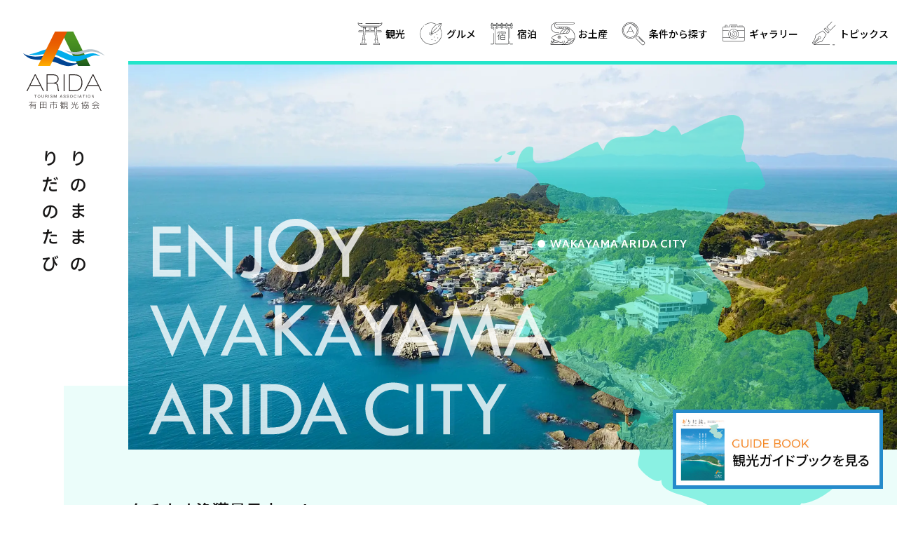

--- FILE ---
content_type: text/html; charset=UTF-8
request_url: https://arida-kanko.com/
body_size: 13662
content:
<!DOCTYPE html>
<html dir="ltr" lang="ja" prefix="og: https://ogp.me/ns#">
<head>
	<meta charset="UTF-8" />
	<meta name="viewport" content="width=device-width" />
	<link href="https://arida-kanko.com/wp/wp-content/themes/blankslate/css/slick.css" rel="stylesheet">
	<link href="https://arida-kanko.com/wp/wp-content/themes/blankslate/css/lightcase.css" rel="stylesheet">
	<link href="https://arida-kanko.com/wp/wp-content/themes/blankslate/plus.css" rel="stylesheet">
	<title>有田市観光協会 - 有田みかんでおなじみ、和歌山県有田市の観光スポット・宿泊施設・特産品などを紹介しています。</title>

		<!-- All in One SEO 4.8.6.1 - aioseo.com -->
	<meta name="description" content="有田みかんでおなじみ、和歌山県有田市の観光スポット・宿泊施設・特産品などを紹介しています。" />
	<meta name="robots" content="max-image-preview:large" />
	<link rel="canonical" href="https://arida-kanko.com/" />
	<meta name="generator" content="All in One SEO (AIOSEO) 4.8.6.1" />
		<meta property="og:locale" content="ja_JP" />
		<meta property="og:site_name" content="有田市観光協会 - 有田みかんでおなじみ、和歌山県有田市の観光スポット・宿泊施設・特産品などを紹介しています。" />
		<meta property="og:type" content="website" />
		<meta property="og:title" content="有田市観光協会 - 有田みかんでおなじみ、和歌山県有田市の観光スポット・宿泊施設・特産品などを紹介しています。" />
		<meta property="og:description" content="有田みかんでおなじみ、和歌山県有田市の観光スポット・宿泊施設・特産品などを紹介しています。" />
		<meta property="og:url" content="https://arida-kanko.com/" />
		<meta name="twitter:card" content="summary" />
		<meta name="twitter:title" content="有田市観光協会 - 有田みかんでおなじみ、和歌山県有田市の観光スポット・宿泊施設・特産品などを紹介しています。" />
		<meta name="twitter:description" content="有田みかんでおなじみ、和歌山県有田市の観光スポット・宿泊施設・特産品などを紹介しています。" />
		<script type="application/ld+json" class="aioseo-schema">
			{"@context":"https:\/\/schema.org","@graph":[{"@type":"BreadcrumbList","@id":"https:\/\/arida-kanko.com\/#breadcrumblist","itemListElement":[{"@type":"ListItem","@id":"https:\/\/arida-kanko.com#listItem","position":1,"name":"\u30db\u30fc\u30e0"}]},{"@type":"CollectionPage","@id":"https:\/\/arida-kanko.com\/#collectionpage","url":"https:\/\/arida-kanko.com\/","name":"\u6709\u7530\u5e02\u89b3\u5149\u5354\u4f1a - \u6709\u7530\u307f\u304b\u3093\u3067\u304a\u306a\u3058\u307f\u3001\u548c\u6b4c\u5c71\u770c\u6709\u7530\u5e02\u306e\u89b3\u5149\u30b9\u30dd\u30c3\u30c8\u30fb\u5bbf\u6cca\u65bd\u8a2d\u30fb\u7279\u7523\u54c1\u306a\u3069\u3092\u7d39\u4ecb\u3057\u3066\u3044\u307e\u3059\u3002","description":"\u6709\u7530\u307f\u304b\u3093\u3067\u304a\u306a\u3058\u307f\u3001\u548c\u6b4c\u5c71\u770c\u6709\u7530\u5e02\u306e\u89b3\u5149\u30b9\u30dd\u30c3\u30c8\u30fb\u5bbf\u6cca\u65bd\u8a2d\u30fb\u7279\u7523\u54c1\u306a\u3069\u3092\u7d39\u4ecb\u3057\u3066\u3044\u307e\u3059\u3002","inLanguage":"ja","isPartOf":{"@id":"https:\/\/arida-kanko.com\/#website"},"breadcrumb":{"@id":"https:\/\/arida-kanko.com\/#breadcrumblist"},"about":{"@id":"https:\/\/arida-kanko.com\/#organization"}},{"@type":"Organization","@id":"https:\/\/arida-kanko.com\/#organization","name":"\u6709\u7530\u5e02\u89b3\u5149\u5354\u4f1a","description":"\u6709\u7530\u307f\u304b\u3093\u3067\u304a\u306a\u3058\u307f\u3001\u548c\u6b4c\u5c71\u770c\u6709\u7530\u5e02\u306e\u89b3\u5149\u30b9\u30dd\u30c3\u30c8\u30fb\u5bbf\u6cca\u65bd\u8a2d\u30fb\u7279\u7523\u54c1\u306a\u3069\u3092\u7d39\u4ecb\u3057\u3066\u3044\u307e\u3059\u3002","url":"https:\/\/arida-kanko.com\/","logo":{"@type":"ImageObject","url":"https:\/\/arida-kanko.com\/wp\/wp-content\/uploads\/2021\/02\/logo-v.svg","@id":"https:\/\/arida-kanko.com\/#organizationLogo","width":128,"height":120},"image":{"@id":"https:\/\/arida-kanko.com\/#organizationLogo"}},{"@type":"WebSite","@id":"https:\/\/arida-kanko.com\/#website","url":"https:\/\/arida-kanko.com\/","name":"\u6709\u7530\u5e02\u89b3\u5149\u5354\u4f1a","description":"\u6709\u7530\u307f\u304b\u3093\u3067\u304a\u306a\u3058\u307f\u3001\u548c\u6b4c\u5c71\u770c\u6709\u7530\u5e02\u306e\u89b3\u5149\u30b9\u30dd\u30c3\u30c8\u30fb\u5bbf\u6cca\u65bd\u8a2d\u30fb\u7279\u7523\u54c1\u306a\u3069\u3092\u7d39\u4ecb\u3057\u3066\u3044\u307e\u3059\u3002","inLanguage":"ja","publisher":{"@id":"https:\/\/arida-kanko.com\/#organization"}}]}
		</script>
		<!-- All in One SEO -->

<link rel='dns-prefetch' href='//www.googletagmanager.com' />
<link rel="alternate" type="application/rss+xml" title="有田市観光協会 &raquo; フィード" href="https://arida-kanko.com/feed/" />
<link rel="alternate" type="application/rss+xml" title="有田市観光協会 &raquo; コメントフィード" href="https://arida-kanko.com/comments/feed/" />
<style id='wp-img-auto-sizes-contain-inline-css' type='text/css'>
img:is([sizes=auto i],[sizes^="auto," i]){contain-intrinsic-size:3000px 1500px}
/*# sourceURL=wp-img-auto-sizes-contain-inline-css */
</style>
<style id='wp-emoji-styles-inline-css' type='text/css'>

	img.wp-smiley, img.emoji {
		display: inline !important;
		border: none !important;
		box-shadow: none !important;
		height: 1em !important;
		width: 1em !important;
		margin: 0 0.07em !important;
		vertical-align: -0.1em !important;
		background: none !important;
		padding: 0 !important;
	}
/*# sourceURL=wp-emoji-styles-inline-css */
</style>
<style id='wp-block-library-inline-css' type='text/css'>
:root{--wp-block-synced-color:#7a00df;--wp-block-synced-color--rgb:122,0,223;--wp-bound-block-color:var(--wp-block-synced-color);--wp-editor-canvas-background:#ddd;--wp-admin-theme-color:#007cba;--wp-admin-theme-color--rgb:0,124,186;--wp-admin-theme-color-darker-10:#006ba1;--wp-admin-theme-color-darker-10--rgb:0,107,160.5;--wp-admin-theme-color-darker-20:#005a87;--wp-admin-theme-color-darker-20--rgb:0,90,135;--wp-admin-border-width-focus:2px}@media (min-resolution:192dpi){:root{--wp-admin-border-width-focus:1.5px}}.wp-element-button{cursor:pointer}:root .has-very-light-gray-background-color{background-color:#eee}:root .has-very-dark-gray-background-color{background-color:#313131}:root .has-very-light-gray-color{color:#eee}:root .has-very-dark-gray-color{color:#313131}:root .has-vivid-green-cyan-to-vivid-cyan-blue-gradient-background{background:linear-gradient(135deg,#00d084,#0693e3)}:root .has-purple-crush-gradient-background{background:linear-gradient(135deg,#34e2e4,#4721fb 50%,#ab1dfe)}:root .has-hazy-dawn-gradient-background{background:linear-gradient(135deg,#faaca8,#dad0ec)}:root .has-subdued-olive-gradient-background{background:linear-gradient(135deg,#fafae1,#67a671)}:root .has-atomic-cream-gradient-background{background:linear-gradient(135deg,#fdd79a,#004a59)}:root .has-nightshade-gradient-background{background:linear-gradient(135deg,#330968,#31cdcf)}:root .has-midnight-gradient-background{background:linear-gradient(135deg,#020381,#2874fc)}:root{--wp--preset--font-size--normal:16px;--wp--preset--font-size--huge:42px}.has-regular-font-size{font-size:1em}.has-larger-font-size{font-size:2.625em}.has-normal-font-size{font-size:var(--wp--preset--font-size--normal)}.has-huge-font-size{font-size:var(--wp--preset--font-size--huge)}.has-text-align-center{text-align:center}.has-text-align-left{text-align:left}.has-text-align-right{text-align:right}.has-fit-text{white-space:nowrap!important}#end-resizable-editor-section{display:none}.aligncenter{clear:both}.items-justified-left{justify-content:flex-start}.items-justified-center{justify-content:center}.items-justified-right{justify-content:flex-end}.items-justified-space-between{justify-content:space-between}.screen-reader-text{border:0;clip-path:inset(50%);height:1px;margin:-1px;overflow:hidden;padding:0;position:absolute;width:1px;word-wrap:normal!important}.screen-reader-text:focus{background-color:#ddd;clip-path:none;color:#444;display:block;font-size:1em;height:auto;left:5px;line-height:normal;padding:15px 23px 14px;text-decoration:none;top:5px;width:auto;z-index:100000}html :where(.has-border-color){border-style:solid}html :where([style*=border-top-color]){border-top-style:solid}html :where([style*=border-right-color]){border-right-style:solid}html :where([style*=border-bottom-color]){border-bottom-style:solid}html :where([style*=border-left-color]){border-left-style:solid}html :where([style*=border-width]){border-style:solid}html :where([style*=border-top-width]){border-top-style:solid}html :where([style*=border-right-width]){border-right-style:solid}html :where([style*=border-bottom-width]){border-bottom-style:solid}html :where([style*=border-left-width]){border-left-style:solid}html :where(img[class*=wp-image-]){height:auto;max-width:100%}:where(figure){margin:0 0 1em}html :where(.is-position-sticky){--wp-admin--admin-bar--position-offset:var(--wp-admin--admin-bar--height,0px)}@media screen and (max-width:600px){html :where(.is-position-sticky){--wp-admin--admin-bar--position-offset:0px}}

/*# sourceURL=wp-block-library-inline-css */
</style><style id='global-styles-inline-css' type='text/css'>
:root{--wp--preset--aspect-ratio--square: 1;--wp--preset--aspect-ratio--4-3: 4/3;--wp--preset--aspect-ratio--3-4: 3/4;--wp--preset--aspect-ratio--3-2: 3/2;--wp--preset--aspect-ratio--2-3: 2/3;--wp--preset--aspect-ratio--16-9: 16/9;--wp--preset--aspect-ratio--9-16: 9/16;--wp--preset--color--black: #000000;--wp--preset--color--cyan-bluish-gray: #abb8c3;--wp--preset--color--white: #ffffff;--wp--preset--color--pale-pink: #f78da7;--wp--preset--color--vivid-red: #cf2e2e;--wp--preset--color--luminous-vivid-orange: #ff6900;--wp--preset--color--luminous-vivid-amber: #fcb900;--wp--preset--color--light-green-cyan: #7bdcb5;--wp--preset--color--vivid-green-cyan: #00d084;--wp--preset--color--pale-cyan-blue: #8ed1fc;--wp--preset--color--vivid-cyan-blue: #0693e3;--wp--preset--color--vivid-purple: #9b51e0;--wp--preset--gradient--vivid-cyan-blue-to-vivid-purple: linear-gradient(135deg,rgb(6,147,227) 0%,rgb(155,81,224) 100%);--wp--preset--gradient--light-green-cyan-to-vivid-green-cyan: linear-gradient(135deg,rgb(122,220,180) 0%,rgb(0,208,130) 100%);--wp--preset--gradient--luminous-vivid-amber-to-luminous-vivid-orange: linear-gradient(135deg,rgb(252,185,0) 0%,rgb(255,105,0) 100%);--wp--preset--gradient--luminous-vivid-orange-to-vivid-red: linear-gradient(135deg,rgb(255,105,0) 0%,rgb(207,46,46) 100%);--wp--preset--gradient--very-light-gray-to-cyan-bluish-gray: linear-gradient(135deg,rgb(238,238,238) 0%,rgb(169,184,195) 100%);--wp--preset--gradient--cool-to-warm-spectrum: linear-gradient(135deg,rgb(74,234,220) 0%,rgb(151,120,209) 20%,rgb(207,42,186) 40%,rgb(238,44,130) 60%,rgb(251,105,98) 80%,rgb(254,248,76) 100%);--wp--preset--gradient--blush-light-purple: linear-gradient(135deg,rgb(255,206,236) 0%,rgb(152,150,240) 100%);--wp--preset--gradient--blush-bordeaux: linear-gradient(135deg,rgb(254,205,165) 0%,rgb(254,45,45) 50%,rgb(107,0,62) 100%);--wp--preset--gradient--luminous-dusk: linear-gradient(135deg,rgb(255,203,112) 0%,rgb(199,81,192) 50%,rgb(65,88,208) 100%);--wp--preset--gradient--pale-ocean: linear-gradient(135deg,rgb(255,245,203) 0%,rgb(182,227,212) 50%,rgb(51,167,181) 100%);--wp--preset--gradient--electric-grass: linear-gradient(135deg,rgb(202,248,128) 0%,rgb(113,206,126) 100%);--wp--preset--gradient--midnight: linear-gradient(135deg,rgb(2,3,129) 0%,rgb(40,116,252) 100%);--wp--preset--font-size--small: 13px;--wp--preset--font-size--medium: 20px;--wp--preset--font-size--large: 36px;--wp--preset--font-size--x-large: 42px;--wp--preset--spacing--20: 0.44rem;--wp--preset--spacing--30: 0.67rem;--wp--preset--spacing--40: 1rem;--wp--preset--spacing--50: 1.5rem;--wp--preset--spacing--60: 2.25rem;--wp--preset--spacing--70: 3.38rem;--wp--preset--spacing--80: 5.06rem;--wp--preset--shadow--natural: 6px 6px 9px rgba(0, 0, 0, 0.2);--wp--preset--shadow--deep: 12px 12px 50px rgba(0, 0, 0, 0.4);--wp--preset--shadow--sharp: 6px 6px 0px rgba(0, 0, 0, 0.2);--wp--preset--shadow--outlined: 6px 6px 0px -3px rgb(255, 255, 255), 6px 6px rgb(0, 0, 0);--wp--preset--shadow--crisp: 6px 6px 0px rgb(0, 0, 0);}:where(.is-layout-flex){gap: 0.5em;}:where(.is-layout-grid){gap: 0.5em;}body .is-layout-flex{display: flex;}.is-layout-flex{flex-wrap: wrap;align-items: center;}.is-layout-flex > :is(*, div){margin: 0;}body .is-layout-grid{display: grid;}.is-layout-grid > :is(*, div){margin: 0;}:where(.wp-block-columns.is-layout-flex){gap: 2em;}:where(.wp-block-columns.is-layout-grid){gap: 2em;}:where(.wp-block-post-template.is-layout-flex){gap: 1.25em;}:where(.wp-block-post-template.is-layout-grid){gap: 1.25em;}.has-black-color{color: var(--wp--preset--color--black) !important;}.has-cyan-bluish-gray-color{color: var(--wp--preset--color--cyan-bluish-gray) !important;}.has-white-color{color: var(--wp--preset--color--white) !important;}.has-pale-pink-color{color: var(--wp--preset--color--pale-pink) !important;}.has-vivid-red-color{color: var(--wp--preset--color--vivid-red) !important;}.has-luminous-vivid-orange-color{color: var(--wp--preset--color--luminous-vivid-orange) !important;}.has-luminous-vivid-amber-color{color: var(--wp--preset--color--luminous-vivid-amber) !important;}.has-light-green-cyan-color{color: var(--wp--preset--color--light-green-cyan) !important;}.has-vivid-green-cyan-color{color: var(--wp--preset--color--vivid-green-cyan) !important;}.has-pale-cyan-blue-color{color: var(--wp--preset--color--pale-cyan-blue) !important;}.has-vivid-cyan-blue-color{color: var(--wp--preset--color--vivid-cyan-blue) !important;}.has-vivid-purple-color{color: var(--wp--preset--color--vivid-purple) !important;}.has-black-background-color{background-color: var(--wp--preset--color--black) !important;}.has-cyan-bluish-gray-background-color{background-color: var(--wp--preset--color--cyan-bluish-gray) !important;}.has-white-background-color{background-color: var(--wp--preset--color--white) !important;}.has-pale-pink-background-color{background-color: var(--wp--preset--color--pale-pink) !important;}.has-vivid-red-background-color{background-color: var(--wp--preset--color--vivid-red) !important;}.has-luminous-vivid-orange-background-color{background-color: var(--wp--preset--color--luminous-vivid-orange) !important;}.has-luminous-vivid-amber-background-color{background-color: var(--wp--preset--color--luminous-vivid-amber) !important;}.has-light-green-cyan-background-color{background-color: var(--wp--preset--color--light-green-cyan) !important;}.has-vivid-green-cyan-background-color{background-color: var(--wp--preset--color--vivid-green-cyan) !important;}.has-pale-cyan-blue-background-color{background-color: var(--wp--preset--color--pale-cyan-blue) !important;}.has-vivid-cyan-blue-background-color{background-color: var(--wp--preset--color--vivid-cyan-blue) !important;}.has-vivid-purple-background-color{background-color: var(--wp--preset--color--vivid-purple) !important;}.has-black-border-color{border-color: var(--wp--preset--color--black) !important;}.has-cyan-bluish-gray-border-color{border-color: var(--wp--preset--color--cyan-bluish-gray) !important;}.has-white-border-color{border-color: var(--wp--preset--color--white) !important;}.has-pale-pink-border-color{border-color: var(--wp--preset--color--pale-pink) !important;}.has-vivid-red-border-color{border-color: var(--wp--preset--color--vivid-red) !important;}.has-luminous-vivid-orange-border-color{border-color: var(--wp--preset--color--luminous-vivid-orange) !important;}.has-luminous-vivid-amber-border-color{border-color: var(--wp--preset--color--luminous-vivid-amber) !important;}.has-light-green-cyan-border-color{border-color: var(--wp--preset--color--light-green-cyan) !important;}.has-vivid-green-cyan-border-color{border-color: var(--wp--preset--color--vivid-green-cyan) !important;}.has-pale-cyan-blue-border-color{border-color: var(--wp--preset--color--pale-cyan-blue) !important;}.has-vivid-cyan-blue-border-color{border-color: var(--wp--preset--color--vivid-cyan-blue) !important;}.has-vivid-purple-border-color{border-color: var(--wp--preset--color--vivid-purple) !important;}.has-vivid-cyan-blue-to-vivid-purple-gradient-background{background: var(--wp--preset--gradient--vivid-cyan-blue-to-vivid-purple) !important;}.has-light-green-cyan-to-vivid-green-cyan-gradient-background{background: var(--wp--preset--gradient--light-green-cyan-to-vivid-green-cyan) !important;}.has-luminous-vivid-amber-to-luminous-vivid-orange-gradient-background{background: var(--wp--preset--gradient--luminous-vivid-amber-to-luminous-vivid-orange) !important;}.has-luminous-vivid-orange-to-vivid-red-gradient-background{background: var(--wp--preset--gradient--luminous-vivid-orange-to-vivid-red) !important;}.has-very-light-gray-to-cyan-bluish-gray-gradient-background{background: var(--wp--preset--gradient--very-light-gray-to-cyan-bluish-gray) !important;}.has-cool-to-warm-spectrum-gradient-background{background: var(--wp--preset--gradient--cool-to-warm-spectrum) !important;}.has-blush-light-purple-gradient-background{background: var(--wp--preset--gradient--blush-light-purple) !important;}.has-blush-bordeaux-gradient-background{background: var(--wp--preset--gradient--blush-bordeaux) !important;}.has-luminous-dusk-gradient-background{background: var(--wp--preset--gradient--luminous-dusk) !important;}.has-pale-ocean-gradient-background{background: var(--wp--preset--gradient--pale-ocean) !important;}.has-electric-grass-gradient-background{background: var(--wp--preset--gradient--electric-grass) !important;}.has-midnight-gradient-background{background: var(--wp--preset--gradient--midnight) !important;}.has-small-font-size{font-size: var(--wp--preset--font-size--small) !important;}.has-medium-font-size{font-size: var(--wp--preset--font-size--medium) !important;}.has-large-font-size{font-size: var(--wp--preset--font-size--large) !important;}.has-x-large-font-size{font-size: var(--wp--preset--font-size--x-large) !important;}
/*# sourceURL=global-styles-inline-css */
</style>

<style id='classic-theme-styles-inline-css' type='text/css'>
/*! This file is auto-generated */
.wp-block-button__link{color:#fff;background-color:#32373c;border-radius:9999px;box-shadow:none;text-decoration:none;padding:calc(.667em + 2px) calc(1.333em + 2px);font-size:1.125em}.wp-block-file__button{background:#32373c;color:#fff;text-decoration:none}
/*# sourceURL=/wp-includes/css/classic-themes.min.css */
</style>
<link rel='stylesheet' id='blankslate-style-css' href='https://arida-kanko.com/wp/wp-content/themes/blankslate/style.css?ver=6.9' type='text/css' media='all' />
<link rel='stylesheet' id='fancybox-css' href='https://arida-kanko.com/wp/wp-content/plugins/easy-fancybox/fancybox/2.2.0/jquery.fancybox.min.css?ver=6.9' type='text/css' media='screen' />
<script type="text/javascript" src="https://arida-kanko.com/wp/wp-includes/js/jquery/jquery.min.js?ver=3.7.1" id="jquery-core-js"></script>
<script type="text/javascript" src="https://arida-kanko.com/wp/wp-includes/js/jquery/jquery-migrate.min.js?ver=3.4.1" id="jquery-migrate-js"></script>
<link rel="https://api.w.org/" href="https://arida-kanko.com/wp-json/" /><link rel="EditURI" type="application/rsd+xml" title="RSD" href="https://arida-kanko.com/wp/xmlrpc.php?rsd" />
<meta name="generator" content="WordPress 6.9" />
<meta name="generator" content="Site Kit by Google 1.159.0" /><style type="text/css">.recentcomments a{display:inline !important;padding:0 !important;margin:0 !important;}</style><noscript><style>.lazyload[data-src]{display:none !important;}</style></noscript><style>.lazyload{background-image:none !important;}.lazyload:before{background-image:none !important;}</style><link rel="icon" href="https://arida-kanko.com/wp/wp-content/uploads/2021/05/cropped-ロゴ-32x32.jpg" sizes="32x32" />
<link rel="icon" href="https://arida-kanko.com/wp/wp-content/uploads/2021/05/cropped-ロゴ-192x192.jpg" sizes="192x192" />
<link rel="apple-touch-icon" href="https://arida-kanko.com/wp/wp-content/uploads/2021/05/cropped-ロゴ-180x180.jpg" />
<meta name="msapplication-TileImage" content="https://arida-kanko.com/wp/wp-content/uploads/2021/05/cropped-ロゴ-270x270.jpg" />
	<link rel="preconnect" href="https://fonts.gstatic.com">
	<link href="https://fonts.googleapis.com/css2?family=Martel+Sans:wght@700;900&family=Noto+Sans+JP:wght@500;700&display=swap" rel="stylesheet">
	<!-- Global site tag (gtag.js) - Google Analytics -->
<script async src="https://www.googletagmanager.com/gtag/js?id=G-K20G91DDW5"></script>
<script>
  window.dataLayer = window.dataLayer || [];
  function gtag(){dataLayer.push(arguments);}
  gtag('js', new Date());

  gtag('config', 'G-K20G91DDW5');
</script>
</head>
<body class="home blog wp-theme-blankslate">
	<div id="wrapper">
		<header id="header" class="header">
			<div class="header__logo">
				<a href="https://arida-kanko.com/">
					<img src="[data-uri]" alt="有田市観光協会" data-src="http://arida-kanko.com/wp//wp-content/uploads/2021/02/logo.svg" decoding="async" class="lazyload"><noscript><img src="http://arida-kanko.com/wp//wp-content/uploads/2021/02/logo.svg" alt="有田市観光協会" data-eio="l"></noscript>
				</a>
			</div>
			<div id="menu_btn">
				<div class="icon">
					<div class="text">
						<span class="close">CLOSE</span><span>MENU</span>
					</div>
				</div>
			</div>
			<nav id="globalMenu">
				<ul id="menu-global_menu">
				<li><a href="https://arida-kanko.com/category/01/"><span class="icon"><img src="[data-uri]" alt="" data-src="https://arida-kanko.com/wp/wp-content/uploads/2021/02/ico_modelCourse.svg" decoding="async" class="lazyload"><noscript><img src="https://arida-kanko.com/wp/wp-content/uploads/2021/02/ico_modelCourse.svg" alt="" data-eio="l"></noscript></span><span>観光</span></a></li><li><a href="https://arida-kanko.com/category/04/"><span class="icon"><img src="[data-uri]" alt="" data-src="https://arida-kanko.com/wp/wp-content/uploads/2021/03/mikan.svg" decoding="async" class="lazyload"><noscript><img src="https://arida-kanko.com/wp/wp-content/uploads/2021/03/mikan.svg" alt="" data-eio="l"></noscript></span><span>グルメ</span></a></li><li><a href="https://arida-kanko.com/category/08/"><span class="icon"><img src="[data-uri]" alt="" data-src="https://arida-kanko.com/wp/wp-content/uploads/2021/03/yado.svg" decoding="async" class="lazyload"><noscript><img src="https://arida-kanko.com/wp/wp-content/uploads/2021/03/yado.svg" alt="" data-eio="l"></noscript></span><span>宿泊</span></a></li><li><a href="https://arida-kanko.com/category/14/"><span class="icon"><img src="[data-uri]" alt="" data-src="https://arida-kanko.com/wp/wp-content/uploads/2021/02/ico_tokusan.svg" decoding="async" class="lazyload"><noscript><img src="https://arida-kanko.com/wp/wp-content/uploads/2021/02/ico_tokusan.svg" alt="" data-eio="l"></noscript></span><span>お土産</span></a></li><li><a href="http://xs856012.xsrv.jp/wp/"><span class="icon"><img src="[data-uri]" alt="" data-src="https://arida-kanko.com/wp/wp-content/uploads/2021/02/ico_search.svg" decoding="async" class="lazyload"><noscript><img src="https://arida-kanko.com/wp/wp-content/uploads/2021/02/ico_search.svg" alt="" data-eio="l"></noscript></span><span>条件から探す</span></a></li><div class="global_menu-child parent_id38"><ul><li><a href="https://arida-kanko.com/category/04/"><span>グルメ</span></a></li><li><a href="https://arida-kanko.com/category/09"><span>スイーツ</span></a></li><li><a href="https://arida-kanko.com/category/13/"><span>温　泉</span></a></li><li><a href="https://arida-kanko.com/category/03/"><span>絶　景</span></a></li><li><a href="https://arida-kanko.com/category/11/"><span>穴　場</span></a></li><li><a href="https://arida-kanko.com/category/12/"><span>探　検</span></a></li><li><a href="https://arida-kanko.com/category/02/"><span>寺・神社</span></a></li><li><a href="https://arida-kanko.com/category/15/"><span>サイクリング</span></a></li><li><a href="https://arida-kanko.com/category/05/"><span>子供連れ</span></a></li><li><a href="https://arida-kanko.com/category/06/"><span>体　験</span></a></li></ul></div><li><a href="http://a-arida.jp/"><span class="icon"><img src="[data-uri]" alt="" data-src="https://arida-kanko.com/wp/wp-content/uploads/2021/02/ico_gallery.svg" decoding="async" class="lazyload"><noscript><img src="https://arida-kanko.com/wp/wp-content/uploads/2021/02/ico_gallery.svg" alt="" data-eio="l"></noscript></span><span>ギャラリー</span></a></li><li><a href="https://arida-kanko.com/topics/"><span class="icon"><img src="[data-uri]" alt="" data-src="https://arida-kanko.com/wp/wp-content/uploads/2021/02/ico_topics.svg" decoding="async" class="lazyload"><noscript><img src="https://arida-kanko.com/wp/wp-content/uploads/2021/02/ico_topics.svg" alt="" data-eio="l"></noscript></span><span>トピックス</span></a></li>				</ul>
				<!--
				<ul class="header__snsLink">
					<li><a href=""><img src="[data-uri]" alt="Facebook" data-src="http://arida-kanko.com/wp//wp-content/uploads/2021/02/ico_fb.svg" decoding="async" class="lazyload"><noscript><img src="http://arida-kanko.com/wp//wp-content/uploads/2021/02/ico_fb.svg" alt="Facebook" data-eio="l"></noscript></a></li>
					<li><a href=""><img src="[data-uri]" alt="Instagram" data-src="http://arida-kanko.com/wp//wp-content/uploads/2021/02/ico_inst.svg" decoding="async" class="lazyload"><noscript><img src="http://arida-kanko.com/wp//wp-content/uploads/2021/02/ico_inst.svg" alt="Instagram" data-eio="l"></noscript></a></li>
				</ul>
-->
				<ul class="header__otherLink">
					<li><a href="https://arida-kanko.com/wp/wp-content/themes/blankslate/img/guidebook.pdf" target="_blank">有田市ガイドブック</a></li>
					<li><a href="https://goo.gl/maps/HGwXY8kRzewsf2qa6" target="_blank">有田市へのアクセス方法</a></li>
					<!--li><a href="">有田市観光協会について</a></li-->
				</ul>
				<div class="header__relationLink">
					<p>関連サイト</p>
					<ul>
						<li><a href="https://plaza.rakuten.co.jp/machi30arida/" target="_blank">有田ブログ</a></li>
						<li><a href="https://www.wakayama-kanko.or.jp/" target="_blank">和歌山県観光連盟</a></li>
						<li><a href="http://www.ja-arida.or.jp/aridakyosen/index/index1.html" target="_blank">ありだ共選</a></li>
						<li><a href="https://hamano-utase.com/kumiai" target="_blank">有田箕島漁業協同組合</a></li>
						<li><a href="https://www.city.arida.lg.jp/" target="_blank">有田市HP</a></li>
						<li><a href="http://www.ja-arida.or.jp/" target="_blank">JAありだ</a></li>
					</ul>
				</div>
			</nav>
		</header>
		<div id="container"><main id="home" class="home">
  <section id="top" class="home__top">
    <div class="home__top-title">
      <h1><img src="[data-uri]" alt="有田市観光協会" data-src="http://arida-kanko.com/wp//wp-content/uploads/2021/02/logo-v.svg" decoding="async" class="lazyload"><noscript><img src="http://arida-kanko.com/wp//wp-content/uploads/2021/02/logo-v.svg" alt="有田市観光協会" data-eio="l"></noscript></h1>
      <div class="discription">
        <p>ありのままの</p>
        <p>ありだのたび</p>
      </div>
    </div>
    <div class="home__top-wrap">
      <div class="home__top-visual">
        <ul id="top-visual-slider">
                    <li>
            <picture>
              <source  media="(max-width: 750px)" data-srcset="https://arida-kanko.com/wp/wp-content/uploads/2021/02/DJI_0003@2x.jpg">
              <img src="[data-uri]" alt="" data-src="https://arida-kanko.com/wp/wp-content/uploads/2021/02/main_visual01-1.jpg" decoding="async" class="lazyload" data-eio-rwidth="2024" data-eio-rheight="1012" /> </picture><noscript><img src="https://arida-kanko.com/wp/wp-content/uploads/2021/02/main_visual01-1.jpg" alt="" data-eio="l" /></noscript>
          </li>
                    <li>
            <picture>
              <source  media="(max-width: 750px)" data-srcset="https://arida-kanko.com/wp/wp-content/uploads/2021/02/main_img02_pc.jpg">
              <img src="[data-uri]" alt="" data-src="https://arida-kanko.com/wp/wp-content/uploads/2021/02/main_img02.jpg" decoding="async" class="lazyload" data-eio-rwidth="2000" data-eio-rheight="1000" /> </picture><noscript><img src="https://arida-kanko.com/wp/wp-content/uploads/2021/02/main_img02.jpg" alt="" data-eio="l" /></noscript>
          </li>
                    <li>
            <picture>
              <source  media="(max-width: 750px)" data-srcset="https://arida-kanko.com/wp/wp-content/uploads/2021/02/main_img03_sp.jpg">
              <img src="[data-uri]" alt="" data-src="https://arida-kanko.com/wp/wp-content/uploads/2021/02/main_img03.jpg" decoding="async" class="lazyload" data-eio-rwidth="2000" data-eio-rheight="1000" /> </picture><noscript><img src="https://arida-kanko.com/wp/wp-content/uploads/2021/02/main_img03.jpg" alt="" data-eio="l" /></noscript>
          </li>
                    <li>
            <picture>
              <source  media="(max-width: 750px)" data-srcset="https://arida-kanko.com/wp/wp-content/uploads/2021/05/sl02_sp.jpg">
              <img src="[data-uri]" alt="" data-src="https://arida-kanko.com/wp/wp-content/uploads/2021/05/sl02.jpg" decoding="async" class="lazyload" data-eio-rwidth="2024" data-eio-rheight="1012" /> </picture><noscript><img src="https://arida-kanko.com/wp/wp-content/uploads/2021/05/sl02.jpg" alt="" data-eio="l" /></noscript>
          </li>
                    <li>
            <picture>
              <source  media="(max-width: 750px)" data-srcset="https://arida-kanko.com/wp/wp-content/uploads/2021/05/si01_sp.jpg">
              <img src="[data-uri]" alt="" data-src="https://arida-kanko.com/wp/wp-content/uploads/2021/05/sl01.jpg" decoding="async" class="lazyload" data-eio-rwidth="2024" data-eio-rheight="1012" /> </picture><noscript><img src="https://arida-kanko.com/wp/wp-content/uploads/2021/05/sl01.jpg" alt="" data-eio="l" /></noscript>
          </li>
                    <li>
            <picture>
              <source  media="(max-width: 750px)" data-srcset="https://arida-kanko.com/wp/wp-content/uploads/2021/05/sl03_sp.jpg">
              <img src="[data-uri]" alt="" data-src="https://arida-kanko.com/wp/wp-content/uploads/2021/05/sl03.jpg" decoding="async" class="lazyload" data-eio-rwidth="2024" data-eio-rheight="1012" /> </picture><noscript><img src="https://arida-kanko.com/wp/wp-content/uploads/2021/05/sl03.jpg" alt="" data-eio="l" /></noscript>
          </li>
                  </ul>
        <p class="home__top-catch invFadeIn"> <img src="[data-uri]" alt="ENJOY WAKAYAMA ARIDA CITY" data-src="http://arida-kanko.com/wp//wp-content/uploads/2021/02/main_visual-catch.svg" decoding="async" class="lazyload"><noscript><img src="http://arida-kanko.com/wp//wp-content/uploads/2021/02/main_visual-catch.svg" alt="ENJOY WAKAYAMA ARIDA CITY" data-eio="l"></noscript> </p>
        <figure class="home__top-map invFadeIn"> <img src="[data-uri]" alt="" data-src="http://arida-kanko.com/wp//wp-content/uploads/2021/02/mapVisual.svg" decoding="async" class="lazyload"><noscript><img src="http://arida-kanko.com/wp//wp-content/uploads/2021/02/mapVisual.svg" alt="" data-eio="l"></noscript>
          <figcaption>WAKAYAMA ARIDA CITY</figcaption>
        </figure>
      </div>
      <div class="home__top-about">
        <div class="text-wrap">
          <h3>タチウオ漁獲量日本一！</h3>
          <p> 有田市は、和歌山県の北西部、和歌山市から南へ約25キロのところ、有田川の河口近くに位置する人口約2万4千人、面積約37平方キロメートルの海、山、川の自然に恵まれたところです。<br> <br> 霊峰高野山を源として紀伊水道に注ぐ有田川を中心に、歴史、文化、自然、グルメなど、様々な楽しみ方ができる地域です。 </p>
        </div>
        <!--
					<div class="cmn-btn">
						<a href="https://arida-kanko.com/">有田市について</a>
					</div>
--> 
      </div>
    </div>
  </section>
  <section id="topics" class="home__topics">
    <h2>TOPICS</h2>
    <div class="home__topics-wrap">
      <ul class="home__topics-list">
                <li><a href="https://arida-kanko.com/topics/%e6%9c%89%e7%94%b0%e5%b8%82%e8%a6%b3%e5%85%89%e5%8d%94%e4%bc%9a%e3%83%95%e3%82%a9%e3%83%88%e3%82%b3%e3%83%b3%e3%83%86%e3%82%b9%e3%83%882022%e3%80%80%e7%a7%8b%e5%86%ac%e7%89%88%e3%80%80%e5%8f%97/">
          <figure>
            <img width="790" height="627" src="[data-uri]" class="attachment-full size-full wp-post-image lazyload" alt="" decoding="async" fetchpriority="high"   data-src="https://arida-kanko.com/wp/wp-content/uploads/2023/05/01.jpg" data-srcset="https://arida-kanko.com/wp/wp-content/uploads/2023/05/01.jpg 790w, https://arida-kanko.com/wp/wp-content/uploads/2023/05/01-300x238.jpg 300w" data-sizes="auto" data-eio-rwidth="790" data-eio-rheight="627" /><noscript><img width="790" height="627" src="https://arida-kanko.com/wp/wp-content/uploads/2023/05/01.jpg" class="attachment-full size-full wp-post-image" alt="" decoding="async" fetchpriority="high" srcset="https://arida-kanko.com/wp/wp-content/uploads/2023/05/01.jpg 790w, https://arida-kanko.com/wp/wp-content/uploads/2023/05/01-300x238.jpg 300w" sizes="(max-width: 790px) 100vw, 790px" data-eio="l" /></noscript>          </figure>
          <div class="text-wrap">
            <p class="date">
              2023.05.10            </p>
            <div>
                            <span class="tag "></span>
              <p class="title">
                有田市観光協会フォトコンテスト2022　秋冬版　受賞作品              </p>
            </div>
          </div>
          </a></li>
                <li><a href="https://arida-kanko.com/topics/%e6%9c%89%e7%94%b0%e5%b8%82%e8%a6%b3%e5%85%89%e5%8d%94%e4%bc%9a%e3%83%95%e3%82%a9%e3%83%88%e3%82%b3%e3%83%b3%e3%83%86%e3%82%b9%e3%83%88%e6%98%a5%e5%a4%8f%e7%89%88%e3%80%80%e5%8f%97%e8%b3%9e%e4%bd%9c/">
          <figure>
            <img width="790" height="627" src="[data-uri]" class="attachment-full size-full wp-post-image lazyload" alt="" decoding="async"   data-src="https://arida-kanko.com/wp/wp-content/uploads/2022/10/01-3.jpg" data-srcset="https://arida-kanko.com/wp/wp-content/uploads/2022/10/01-3.jpg 790w, https://arida-kanko.com/wp/wp-content/uploads/2022/10/01-3-300x238.jpg 300w" data-sizes="auto" data-eio-rwidth="790" data-eio-rheight="627" /><noscript><img width="790" height="627" src="https://arida-kanko.com/wp/wp-content/uploads/2022/10/01-3.jpg" class="attachment-full size-full wp-post-image" alt="" decoding="async" srcset="https://arida-kanko.com/wp/wp-content/uploads/2022/10/01-3.jpg 790w, https://arida-kanko.com/wp/wp-content/uploads/2022/10/01-3-300x238.jpg 300w" sizes="(max-width: 790px) 100vw, 790px" data-eio="l" /></noscript>          </figure>
          <div class="text-wrap">
            <p class="date">
              2022.10.13            </p>
            <div>
                            <span class="tag "></span>
              <p class="title">
                有田市観光協会フォトコンテスト春夏版　受賞作品              </p>
            </div>
          </div>
          </a></li>
                <li><a href="https://arida-kanko.com/topics/2022%e7%a7%8b%e5%86%ac%e7%89%88%e3%80%80%e3%83%95%e3%82%a9%e3%83%88%e3%82%b3%e3%83%b3%e3%83%86%e3%82%b9%e3%83%88%e9%96%8b%e5%82%ac%ef%bc%81/">
          <figure>
            <img width="711" height="557" src="[data-uri]" class="attachment-full size-full wp-post-image lazyload" alt="" decoding="async"   data-src="https://arida-kanko.com/wp/wp-content/uploads/2022/09/01.jpg" data-srcset="https://arida-kanko.com/wp/wp-content/uploads/2022/09/01.jpg 711w, https://arida-kanko.com/wp/wp-content/uploads/2022/09/01-300x235.jpg 300w" data-sizes="auto" data-eio-rwidth="711" data-eio-rheight="557" /><noscript><img width="711" height="557" src="https://arida-kanko.com/wp/wp-content/uploads/2022/09/01.jpg" class="attachment-full size-full wp-post-image" alt="" decoding="async" srcset="https://arida-kanko.com/wp/wp-content/uploads/2022/09/01.jpg 711w, https://arida-kanko.com/wp/wp-content/uploads/2022/09/01-300x235.jpg 300w" sizes="(max-width: 711px) 100vw, 711px" data-eio="l" /></noscript>          </figure>
          <div class="text-wrap">
            <p class="date">
              2022.09.14            </p>
            <div>
                            <span class="tag "></span>
              <p class="title">
                2022秋冬版　フォトコンテスト開催！              </p>
            </div>
          </div>
          </a></li>
              </ul>
      <div class="cmn-btn"> <a href="topics/">MORE</a> </div>
    </div>
  </section>
  <section id="spot" class="home__spot">
    <div class="home__spot-wrap">
      <ul id="spot-visual-slider">
                <li>
          <picture>
            <source  media="(max-width: 750px)" data-srcset="https://arida-kanko.com/wp/wp-content/uploads/2021/02/spot_visual-sp.jpg">
            <img src="[data-uri]" alt="" data-src="https://arida-kanko.com/wp/wp-content/uploads/2021/02/spot_visual.jpg" decoding="async" class="lazyload" data-eio-rwidth="874" data-eio-rheight="501" /> </picture><noscript><img src="https://arida-kanko.com/wp/wp-content/uploads/2021/02/spot_visual.jpg" alt="" data-eio="l" /></noscript>
        </li>
                <li>
          <picture>
            <source  media="(max-width: 750px)" data-srcset="https://arida-kanko.com/wp/wp-content/uploads/2021/02/spot02_sp.jpg">
            <img src="[data-uri]" alt="" data-src="https://arida-kanko.com/wp/wp-content/uploads/2021/02/spot02.jpg" decoding="async" class="lazyload" data-eio-rwidth="1200" data-eio-rheight="600" /> </picture><noscript><img src="https://arida-kanko.com/wp/wp-content/uploads/2021/02/spot02.jpg" alt="" data-eio="l" /></noscript>
        </li>
                <li>
          <picture>
            <source  media="(max-width: 750px)" data-srcset="https://arida-kanko.com/wp/wp-content/uploads/2021/02/spot03_sp.jpg">
            <img src="[data-uri]" alt="" data-src="https://arida-kanko.com/wp/wp-content/uploads/2021/02/spot03.jpg" decoding="async" class="lazyload" data-eio-rwidth="1200" data-eio-rheight="600" /> </picture><noscript><img src="https://arida-kanko.com/wp/wp-content/uploads/2021/02/spot03.jpg" alt="" data-eio="l" /></noscript>
        </li>
              </ul>
      <div class="home__spot-text">
        <h2><span class="invFadeIn">SPOT</span></h2>
        <p> 美しい自然と豊富な食材。<br> 車から降りてみて、やっとわかるその魅力。<br> 今まで知らなかった有田市を発見できるかも。 </p>
      </div>
    </div>
    <div class="home__spot-link">
      <ul>
        <li>
          <div class="cmn-btn"> <a href="https://arida-kanko.com/category/01/">観　光</a> </div>
        </li>
		  <li>
          <div class="cmn-btn"> <a href="https://arida-kanko.com/category/04/">グルメ</a> </div>
        </li>
		  <li>
          <div class="cmn-btn"> <a href="https://arida-kanko.com/category/08/">宿　泊</a> </div>
        </li>
        <li>
          <div class="cmn-btn"> <a href="https://arida-kanko.com/category/06">体　験</a> </div>
        </li>
        <li>
          <div class="cmn-btn"> <a href="https://arida-kanko.com/category/03/">絶　景</a> </div>
        </li>
        <li>
          <div class="cmn-btn"> <a href="https://arida-kanko.com/category/11/">穴　場</a> </div>
        </li>
		  <li>
          <div class="cmn-btn"> <a href="https://arida-kanko.com/category/12/">探　検</a> </div>
        </li>
        <li>
          <div class="cmn-btn"> <a href="https://arida-kanko.com/category/02/">寺・寺院</a> </div>
        </li>
		  <li>
          <div class="cmn-btn"> <a href="https://arida-kanko.com/category/15/">サイクリング</a> </div>
        </li>
		  <li>
          <div class="cmn-btn"> <a href="https://arida-kanko.com/category/05/">子供連れ</a> </div>
        </li>
        <li>
          <div class="cmn-btn"> <a href="https://arida-kanko.com/category/13/">温　泉</a> </div>
        </li>
        
        <li>
          <div class="cmn-btn"> <a href="https://arida-kanko.com/category/09/">スイーツ</a> </div>
        </li>
      </ul>
    </div>
  </section>
  <!--
		<section id="modelCourse" class="home__modelCourse">
			<h2>MODEL COURSE</h2>
			<ul class="home__modelCourse-link">
				<li>
					<figure>
						<img src="[data-uri]" alt="" data-src="http://arida-kanko.com/wp//wp-content/uploads/2021/02/modelCourse_img01.jpg" decoding="async" class="lazyload"><noscript><img src="http://arida-kanko.com/wp//wp-content/uploads/2021/02/modelCourse_img01.jpg" alt="" data-eio="l"></noscript>
					</figure>
					<div class="cmn-btn">
						<div class="period"><span>半日</span></div>
						<a href="">みかん狩り体験コース</a>
					</div>
				</li>
				<li>
					<figure>
						<img src="[data-uri]" alt="" data-src="http://arida-kanko.com/wp//wp-content/uploads/2021/02/modelCourse_img02.jpg" decoding="async" class="lazyload"><noscript><img src="http://arida-kanko.com/wp//wp-content/uploads/2021/02/modelCourse_img02.jpg" alt="" data-eio="l"></noscript>
					</figure>
					<div class="cmn-btn">
						<div class="period"><span>1日</span></div>
						<a href="">サイクリングで矢櫃までコース</a>
					</div>
				</li>
				<li>
					<figure>
						<img src="[data-uri]" alt="" data-src="http://arida-kanko.com/wp//wp-content/uploads/2021/02/modelCourse_img03.jpg" decoding="async" class="lazyload"><noscript><img src="http://arida-kanko.com/wp//wp-content/uploads/2021/02/modelCourse_img03.jpg" alt="" data-eio="l"></noscript>
					</figure>
					<div class="cmn-btn">
						<div class="period"><span>1泊</span></div>
						<a href="">夕日と温泉を楽しむコース</a>
					</div>
				</li>
				<li>
					<figure>
						<img src="[data-uri]" alt="" data-src="http://arida-kanko.com/wp//wp-content/uploads/2021/02/modelCourse_img04.jpg" decoding="async" class="lazyload"><noscript><img src="http://arida-kanko.com/wp//wp-content/uploads/2021/02/modelCourse_img04.jpg" alt="" data-eio="l"></noscript>
					</figure>
					<div class="cmn-btn">
						<div class="period"><span>1日</span></div>
						<a href="">太刀魚をとことん味わうコース</a>
					</div>
				</li>
				<li>
					<figure>
						<img src="[data-uri]" alt="" data-src="http://arida-kanko.com/wp//wp-content/uploads/2021/02/modelCourse_img05.jpg" decoding="async" class="lazyload"><noscript><img src="http://arida-kanko.com/wp//wp-content/uploads/2021/02/modelCourse_img05.jpg" alt="" data-eio="l"></noscript>
					</figure>
					<div class="cmn-btn">
						<div class="period"><span>1日</span></div>
						<a href="">宮崎ノ鼻探索コース</a>
					</div>
				</li>
				<li>
					<figure>
						<img src="[data-uri]" alt="" data-src="http://arida-kanko.com/wp//wp-content/uploads/2021/02/modelCourse_img06.jpg" decoding="async" class="lazyload"><noscript><img src="http://arida-kanko.com/wp//wp-content/uploads/2021/02/modelCourse_img06.jpg" alt="" data-eio="l"></noscript>
					</figure>
					<div class="cmn-btn">
						<div class="period"><span>1泊</span></div>
						<a href="">ジェラシックパークコース</a>
					</div>
				</li>
			</ul>
		</section>
-->
  <section id="omiyage" class="home__omiyage">
    <div class="home__omiyage-wrap">
      <div class="home__omiyage-text">
        <h2><span class="invFadeIn">OMIYAGE</span></h2>
        <p> 漁獲量日本一のタチウオをはじめとした海の幸。<br class="pc"> 有田みかんをはじめとした山の幸。<br> 喜ばれること間違いなし！有田のお土産。 </p>
      </div>
      <ul id="omiyage-visual-slider">
                <li>
          <picture>
            <source  media="(max-width: 750px)" data-srcset="https://arida-kanko.com/wp/wp-content/uploads/2021/02/omiyage01_sp.jpg">
            <img src="[data-uri]" alt="" data-src="https://arida-kanko.com/wp/wp-content/uploads/2021/02/omiyage01.jpg" decoding="async" class="lazyload" data-eio-rwidth="1200" data-eio-rheight="600" /> </picture><noscript><img src="https://arida-kanko.com/wp/wp-content/uploads/2021/02/omiyage01.jpg" alt="" data-eio="l" /></noscript>
        </li>
                <li>
          <picture>
            <source  media="(max-width: 750px)" data-srcset="https://arida-kanko.com/wp/wp-content/uploads/2021/02/omiyage02_sp.jpg">
            <img src="[data-uri]" alt="" data-src="https://arida-kanko.com/wp/wp-content/uploads/2021/02/omiyage02.jpg" decoding="async" class="lazyload" data-eio-rwidth="1200" data-eio-rheight="600" /> </picture><noscript><img src="https://arida-kanko.com/wp/wp-content/uploads/2021/02/omiyage02.jpg" alt="" data-eio="l" /></noscript>
        </li>
                <li>
          <picture>
            <source  media="(max-width: 750px)" data-srcset="https://arida-kanko.com/wp/wp-content/uploads/2021/02/omiyage03_sp.jpg">
            <img src="[data-uri]" alt="" data-src="https://arida-kanko.com/wp/wp-content/uploads/2021/02/omiyage03.jpg" decoding="async" class="lazyload" data-eio-rwidth="1200" data-eio-rheight="600" /> </picture><noscript><img src="https://arida-kanko.com/wp/wp-content/uploads/2021/02/omiyage03.jpg" alt="" data-eio="l" /></noscript>
        </li>
              </ul>
    </div>
    <div class="home__omiyage-link">
      <ul>
        <li>
          <div class="cmn-btn"> <a href="https://arida-kanko.com/category/14/o01/">菓子･ジュース</a> </div>
        </li>
        <li>
          <div class="cmn-btn"> <a href="https://arida-kanko.com/category/14/o02/">海の加工品</a> </div>
        </li>
        <li style="display: none;">
          <div class="cmn-btn"> <a href="https://arida-kanko.com/category/14/o03/">おかず</a> </div>
        </li>
        <li style="display: none;">
          <div class="cmn-btn"> <a href="https://arida-kanko.com/category/14/o04/">調味料</a> </div>
        </li>
        <li>
          <div class="cmn-btn"> <a href="https://arida-kanko.com/category/14/o05/">雑　貨</a> </div>
        <li style="display: none;">
        <li>
          <div class="cmn-btn"> <a href="https://arida-kanko.com/category/14/o06/">その他</a> </div>
        </li>
      </ul>
    </div>
  </section>
  <!--
		<section id="movie" class="home__movie">
			<div class="home__movie-wrap">
				<h2><span class="invFadeIn">MOVIE</span></h2>
				<ul class="home__movie-list">
					<li>
						<a href="https://www.youtube.com/embed/bjmBJ1Fl0cs?rel=0&controls=0&showinfo=0" data-rel="lightcase">
							<img src="[data-uri]" alt="" data-src="http://arida-kanko.com/wp//wp-content/uploads/2021/02/movie_img01.jpg" decoding="async" class="lazyload"><noscript><img src="http://arida-kanko.com/wp//wp-content/uploads/2021/02/movie_img01.jpg" alt="" data-eio="l"></noscript>
						</a>
					</li>
					<li>
						<a href="https://www.youtube.com/embed/t3OouYgmjNs?rel=0&controls=0&showinfo=0" data-rel="lightcase">
							<img src="[data-uri]" alt="" data-src="http://arida-kanko.com/wp//wp-content/uploads/2021/02/movie_img02.jpg" decoding="async" class="lazyload"><noscript><img src="http://arida-kanko.com/wp//wp-content/uploads/2021/02/movie_img02.jpg" alt="" data-eio="l"></noscript>
						</a>
					</li>
				</ul>
			</div>
			<div class="cmn-btn">
				<a href="">MORE</a>
			</div>
		</section>
--> 
</main>
		</div>
		<button class="fixed_btn"><a href="https://arida-kanko.com/wp/wp-content/themes/blankslate/img/guidebook.pdf" target="_blank"><img src="[data-uri]" alt="" data-src="https://arida-kanko.com/wp/wp-content/themes/blankslate/img/guidebook.jpg" decoding="async" class="lazyload" data-eio-rwidth="479" data-eio-rheight="181"><noscript><img src="https://arida-kanko.com/wp/wp-content/themes/blankslate/img/guidebook.jpg" alt="" data-eio="l"></noscript></a></button>
			<footer id="footer" class="footer">
				<div class="footer__wrap">
					<div class="footer__inr invFadeIn">
						<div class="footer__box">
							<div class="footer__logo">
								<img src="[data-uri]" alt="有田市観光協会" data-src="http://arida-kanko.com/wp//wp-content/uploads/2021/02/logo.svg" decoding="async" class="lazyload"><noscript><img src="http://arida-kanko.com/wp//wp-content/uploads/2021/02/logo.svg" alt="有田市観光協会" data-eio="l"></noscript>
							</div>
							<p class="footer__address">〒649-0304　有田市箕島50 有田市役所内</p>
							<p class="footer__contact">TEL. 0737-83-1111　FAX. 0737-83-3108</p>
							<ul class="footer__otherLink">
								<li class="cmn-btn"><a href="https://goo.gl/maps/HGwXY8kRzewsf2qa6" target="_blank">有田市へのアクセス方法</a></li>
								<!--li class="cmn-btn"><a href="">有田市観光協会について</a></li-->
							</ul>
						</div>
						<div class="footer__box">
							<div class="footer__relationLink">
								<p>関連サイト</p>
								<ul>
									<li><a href="https://plaza.rakuten.co.jp/machi30arida/" target="_blank">有田ブログ</a></li>
									<li><a href="https://www.wakayama-kanko.or.jp/" target="_blank">和歌山県観光連盟</a></li>
									<li><a href="http://www.ja-arida.or.jp/aridakyosen/index/index1.html" target="_blank">ありだ共選</a></li>
									<li><a href="https://hamano-utase.com/kumiai" target="_blank">有田箕島漁業協同組合</a></li>
									<li><a href="https://www.city.arida.lg.jp/" target="_blank">有田市HP</a></li>
									<li><a href="http://www.ja-arida.or.jp/" target="_blank">JAありだ</a></li>
								</ul>
							</div>
						</div>
					</div>
					<div id="copyright">
						&copy; ARIDA TOURISM ASSOCIATION
					</div>
				</div>
			</footer>
		</div>
		<script type="speculationrules">
{"prefetch":[{"source":"document","where":{"and":[{"href_matches":"/*"},{"not":{"href_matches":["/wp/wp-*.php","/wp/wp-admin/*","/wp/wp-content/uploads/*","/wp/wp-content/*","/wp/wp-content/plugins/*","/wp/wp-content/themes/blankslate/*","/*\\?(.+)"]}},{"not":{"selector_matches":"a[rel~=\"nofollow\"]"}},{"not":{"selector_matches":".no-prefetch, .no-prefetch a"}}]},"eagerness":"conservative"}]}
</script>
<script>
jQuery(document).ready(function ($) {
var deviceAgent = navigator.userAgent.toLowerCase();
if (deviceAgent.match(/(iphone|ipod|ipad)/)) {
$("html").addClass("ios");
$("html").addClass("mobile");
}
if (navigator.userAgent.search("MSIE") >= 0) {
$("html").addClass("ie");
}
else if (navigator.userAgent.search("Chrome") >= 0) {
$("html").addClass("chrome");
}
else if (navigator.userAgent.search("Firefox") >= 0) {
$("html").addClass("firefox");
}
else if (navigator.userAgent.search("Safari") >= 0 && navigator.userAgent.search("Chrome") < 0) {
$("html").addClass("safari");
}
else if (navigator.userAgent.search("Opera") >= 0) {
$("html").addClass("opera");
}
});
</script>
<script type="text/javascript" id="eio-lazy-load-js-before">
/* <![CDATA[ */
var eio_lazy_vars = {"exactdn_domain":"","skip_autoscale":0,"threshold":0,"use_dpr":1};
//# sourceURL=eio-lazy-load-js-before
/* ]]> */
</script>
<script type="text/javascript" src="https://arida-kanko.com/wp/wp-content/plugins/ewww-image-optimizer/includes/lazysizes.min.js?ver=820" id="eio-lazy-load-js" async="async" data-wp-strategy="async"></script>
<script type="text/javascript" src="https://arida-kanko.com/wp/wp-content/plugins/easy-fancybox/vendor/purify.min.js?ver=6.9" id="fancybox-purify-js"></script>
<script type="text/javascript" id="jquery-fancybox-js-extra">
/* <![CDATA[ */
var efb_i18n = {"close":"Close","next":"Next","prev":"Previous","startSlideshow":"Start slideshow","toggleSize":"Toggle size"};
//# sourceURL=jquery-fancybox-js-extra
/* ]]> */
</script>
<script type="text/javascript" src="https://arida-kanko.com/wp/wp-content/plugins/easy-fancybox/fancybox/2.2.0/jquery.fancybox.min.js?ver=6.9" id="jquery-fancybox-js"></script>
<script type="text/javascript" id="jquery-fancybox-js-after">
/* <![CDATA[ */
var fb_timeout,fb_opts={"autoScale":true,"showCloseButton":true,"margin":20,"pixelRatio":1,"centerOnScroll":false,"enableEscapeButton":true,"closeBtn":true,"overlayShow":true,"hideOnOverlayClick":true,"minVpHeight":320,"disableCoreLightbox":true,"enableBlockControls":true,"fancybox_openBlockControls":true},
easy_fancybox_handler=easy_fancybox_handler||function(){
jQuery([".nolightbox","a.wp-block-fileesc_html__button","a.pin-it-button","a[href*='pinterest.com\/pin\/create']","a[href*='facebook.com\/share']","a[href*='twitter.com\/share']"].join(',')).addClass('nofancybox');
jQuery('a.fancybox-close').on('click',function(e){e.preventDefault();jQuery.fancybox.close()});
/* IMG */
						var unlinkedImageBlocks=jQuery(".wp-block-image > img:not(.nofancybox,figure.nofancybox>img)");
						unlinkedImageBlocks.wrap(function() {
							var href = jQuery( this ).attr( "src" );
							return "<a href='" + href + "'></a>";
						});
var fb_IMG_select=jQuery('a[href*=".jpg" i]:not(.nofancybox,li.nofancybox>a,figure.nofancybox>a),area[href*=".jpg" i]:not(.nofancybox),a[href*=".png" i]:not(.nofancybox,li.nofancybox>a,figure.nofancybox>a),area[href*=".png" i]:not(.nofancybox),a[href*=".webp" i]:not(.nofancybox,li.nofancybox>a,figure.nofancybox>a),area[href*=".webp" i]:not(.nofancybox)');
fb_IMG_select.addClass('fancybox image');
var fb_IMG_sections=jQuery('.gallery,.wp-block-gallery,.tiled-gallery,.wp-block-jetpack-tiled-gallery,.ngg-galleryoverview,.ngg-imagebrowser,.nextgen_pro_blog_gallery,.nextgen_pro_film,.nextgen_pro_horizontal_filmstrip,.ngg-pro-masonry-wrapper,.ngg-pro-mosaic-container,.nextgen_pro_sidescroll,.nextgen_pro_slideshow,.nextgen_pro_thumbnail_grid,.tiled-gallery');
fb_IMG_sections.each(function(){jQuery(this).find(fb_IMG_select).attr('data-fancybox-group','gallery-'+fb_IMG_sections.index(this));});
jQuery('a.fancybox,area.fancybox,.fancybox>a').fancybox(jQuery.extend(true,{},fb_opts,{"transition":"elastic","transitionIn":"elastic","transitionOut":"elastic","opacity":false,"hideOnContentClick":false,"titleShow":true,"titleFromAlt":true,"showNavArrows":true,"enableKeyboardNav":true,"cyclic":false,"mouseWheel":false,"openEffect":"elastic","closeEffect":"elastic","closeClick":false,"arrows":true,"loop":false,"helpers":{"title":{"type":"over"}},"beforeShow":function(){var alt=DOMPurify.sanitize(this.element.find('img').attr('alt'));this.inner.find('img').attr('alt',alt);this.title=DOMPurify.sanitize(this.title)||alt;}}));};
jQuery(easy_fancybox_handler);jQuery(document).on('post-load',easy_fancybox_handler);

//# sourceURL=jquery-fancybox-js-after
/* ]]> */
</script>
<script id="wp-emoji-settings" type="application/json">
{"baseUrl":"https://s.w.org/images/core/emoji/17.0.2/72x72/","ext":".png","svgUrl":"https://s.w.org/images/core/emoji/17.0.2/svg/","svgExt":".svg","source":{"concatemoji":"https://arida-kanko.com/wp/wp-includes/js/wp-emoji-release.min.js?ver=6.9"}}
</script>
<script type="module">
/* <![CDATA[ */
/*! This file is auto-generated */
const a=JSON.parse(document.getElementById("wp-emoji-settings").textContent),o=(window._wpemojiSettings=a,"wpEmojiSettingsSupports"),s=["flag","emoji"];function i(e){try{var t={supportTests:e,timestamp:(new Date).valueOf()};sessionStorage.setItem(o,JSON.stringify(t))}catch(e){}}function c(e,t,n){e.clearRect(0,0,e.canvas.width,e.canvas.height),e.fillText(t,0,0);t=new Uint32Array(e.getImageData(0,0,e.canvas.width,e.canvas.height).data);e.clearRect(0,0,e.canvas.width,e.canvas.height),e.fillText(n,0,0);const a=new Uint32Array(e.getImageData(0,0,e.canvas.width,e.canvas.height).data);return t.every((e,t)=>e===a[t])}function p(e,t){e.clearRect(0,0,e.canvas.width,e.canvas.height),e.fillText(t,0,0);var n=e.getImageData(16,16,1,1);for(let e=0;e<n.data.length;e++)if(0!==n.data[e])return!1;return!0}function u(e,t,n,a){switch(t){case"flag":return n(e,"\ud83c\udff3\ufe0f\u200d\u26a7\ufe0f","\ud83c\udff3\ufe0f\u200b\u26a7\ufe0f")?!1:!n(e,"\ud83c\udde8\ud83c\uddf6","\ud83c\udde8\u200b\ud83c\uddf6")&&!n(e,"\ud83c\udff4\udb40\udc67\udb40\udc62\udb40\udc65\udb40\udc6e\udb40\udc67\udb40\udc7f","\ud83c\udff4\u200b\udb40\udc67\u200b\udb40\udc62\u200b\udb40\udc65\u200b\udb40\udc6e\u200b\udb40\udc67\u200b\udb40\udc7f");case"emoji":return!a(e,"\ud83e\u1fac8")}return!1}function f(e,t,n,a){let r;const o=(r="undefined"!=typeof WorkerGlobalScope&&self instanceof WorkerGlobalScope?new OffscreenCanvas(300,150):document.createElement("canvas")).getContext("2d",{willReadFrequently:!0}),s=(o.textBaseline="top",o.font="600 32px Arial",{});return e.forEach(e=>{s[e]=t(o,e,n,a)}),s}function r(e){var t=document.createElement("script");t.src=e,t.defer=!0,document.head.appendChild(t)}a.supports={everything:!0,everythingExceptFlag:!0},new Promise(t=>{let n=function(){try{var e=JSON.parse(sessionStorage.getItem(o));if("object"==typeof e&&"number"==typeof e.timestamp&&(new Date).valueOf()<e.timestamp+604800&&"object"==typeof e.supportTests)return e.supportTests}catch(e){}return null}();if(!n){if("undefined"!=typeof Worker&&"undefined"!=typeof OffscreenCanvas&&"undefined"!=typeof URL&&URL.createObjectURL&&"undefined"!=typeof Blob)try{var e="postMessage("+f.toString()+"("+[JSON.stringify(s),u.toString(),c.toString(),p.toString()].join(",")+"));",a=new Blob([e],{type:"text/javascript"});const r=new Worker(URL.createObjectURL(a),{name:"wpTestEmojiSupports"});return void(r.onmessage=e=>{i(n=e.data),r.terminate(),t(n)})}catch(e){}i(n=f(s,u,c,p))}t(n)}).then(e=>{for(const n in e)a.supports[n]=e[n],a.supports.everything=a.supports.everything&&a.supports[n],"flag"!==n&&(a.supports.everythingExceptFlag=a.supports.everythingExceptFlag&&a.supports[n]);var t;a.supports.everythingExceptFlag=a.supports.everythingExceptFlag&&!a.supports.flag,a.supports.everything||((t=a.source||{}).concatemoji?r(t.concatemoji):t.wpemoji&&t.twemoji&&(r(t.twemoji),r(t.wpemoji)))});
//# sourceURL=https://arida-kanko.com/wp/wp-includes/js/wp-emoji-loader.min.js
/* ]]> */
</script>
		<script src="//ajax.googleapis.com/ajax/libs/jquery/1.11.0/jquery.min.js"></script>
		<script src="https://maps.googleapis.com/maps/api/js?key=AIzaSyBiUVl0lDe1x2d-T2fvDe7ra4ku7oyA38g"></script>
		
		<script src="https://arida-kanko.com/wp/wp-content/themes/blankslate/js/acf_map.js"></script>
		<script src="https://arida-kanko.com/wp/wp-content/themes/blankslate/js/jquery.inview.min.js"></script>
		<script src="https://arida-kanko.com/wp/wp-content/themes/blankslate/js/slick.js"></script>
		<script src="https://arida-kanko.com/wp/wp-content/themes/blankslate/js/lightcase.js"></script>
		<script type="text/javascript">
			jQuery(document).ready(function($) {
				$('a[data-rel^=lightcase]').lightcase();
			});
		</script>
		<script src="https://arida-kanko.com/wp/wp-content/themes/blankslate/js/common.js"></script>
	</body>
</html>

--- FILE ---
content_type: text/css
request_url: https://arida-kanko.com/wp/wp-content/themes/blankslate/plus.css
body_size: 448
content:
@charset "utf-8";

.mb100 {
    margin-bottom: 100px;
}

.info_txt {
    font-size: 18px;
    margin-bottom: 30px;
}

.blog_box {
    width: 800px !important;

}

.blog_content {
    margin-bottom: 50px;
    line-height: 1.5;
    margin-top: 30px;
    text-align: justify;
}

.blog_content p {
    margin-bottom: 20px;
}

.blog_title {
    font-size: 26px !important;
}

.blog_date {
    font-size: 14px;
    line-height: 2;
    font-weight: 800;
    color: #23E5CA;
}

.blog_tag {
    display: inline-block;
    padding: .5em .4em .2em;
    background: #ddd;
    color: #000;
    font-size: 10px;
    font-weight: 600;
    margin-bottom: 10px;
}

.topics01 img {
    width: 500px;
    height: auto;
    margin-top: 30px;
}

.home__topics-list {

    flex-wrap: wrap;
}

@media (max-width: 750px) {

    .blog_box {
        width: 100% !important;

    }

    .blog_box img {
        width: 100%;
        height: auto;
    }

    .blog_title {
        font-size: 20px !important;
        text-align: left !important;
    }

    .topics01 {
        width: 100%;
    }

    .topics01 img {
        width: 360px;
        height: auto;
        margin-top: 20px;
    }
}

.fixed_btn {
    position: fixed;
    bottom: 20px;
    right: 20px;
    border: 0;
    padding: 0;
    background: border-box;
        z-index: 100;
}
.fixed_btn img{
    width: 300px;
}
@media (max-width: 750px) {
  .fixed_btn {
    bottom: 10px;
    right: 10px;

}
.fixed_btn img{
    width: 180px;
}  
}

--- FILE ---
content_type: text/css
request_url: https://arida-kanko.com/wp/wp-content/themes/blankslate/style.css?ver=6.9
body_size: 9746
content:
@charset "UTF-8";
/*
Theme Name: arida (base: BlankSlate)
Theme URI: https://github.com/tidythemes/blankslate
Author: TidyThemes
Author URI: http://tidythemes.com/
Description: Please read: tidythemes.com/concept. BlankSlate is the definitive WordPress HTML5 boilerplate starter theme. We've carefully constructed the most clean and minimalist theme possible for designers and developers to use as a base to build websites for clients or to build completely custom themes from scratch. Clean, simple, unstyled, semi-minified, unformatted, and valid code, SEO-friendly, jQuery-enabled, no programmer comments, standardized and as white label as possible, and most importantly, the CSS is reset for cross-browser-compatability and no intrusive visual CSS styles have been added whatsoever. A perfect skeleton theme. For support and suggestions, go to: https://github.com/tidythemes/blankslate/issues. Thank you.
Version: 2019.1
License: GNU General Public License
License URI: https://www.gnu.org/licenses/gpl.html
Tags: one-column, two-columns, custom-menu, featured-images, microformats, sticky-post, threaded-comments, translation-ready
Text Domain: blankslate

BlankSlate WordPress Theme © 2011-2019 TidyThemes
BlankSlate is distributed under the terms of the GNU GPL
*/
html, body, div, span, applet, object, iframe, h1, h2, h3, h4, h5, h6, p, blockquote, pre, a, abbr, acronym, address, big, cite, code, del, dfn, em, img, ins, kbd, q, s, samp, small, strike, strong, sub, sup, tt, var, b, u, i, center, dl, dt, dd, ol, ul, li, fieldset, form, label, legend, table, caption, tbody, tfoot, thead, tr, th, td, article, aside, canvas, details, embed, figure, figcaption, footer, header, hgroup, menu, nav, output, ruby, section, summary, time, mark, audio, video {
  margin: 0;
  padding: 0;
  border: 0;
  font-size: 100%;
  font: inherit;
  vertical-align: baseline; }

body {
  line-height: 1; }

button {
  outline: 0; }

ol, ul {
  list-style: none; }

blockquote, q {
  quotes: none; }

blockquote:before, blockquote:after, q:before, q:after {
  content: '';
  content: none; }

q {
  display: inline;
  font-style: italic; }

q:before {
  content: '"';
  font-style: normal; }

q:after {
  content: '"';
  font-style: normal; }

textarea, input[type="text"], input[type="button"], input[type="submit"], input[type="reset"], input[type="search"], input[type="password"] {
  -webkit-appearance: none;
  appearance: none;
  border-radius: 0; }

table {
  border-collapse: collapse;
  border-spacing: 0; }

th, td {
  padding: 2px; }

big {
  font-size: 120%; }

small, sup, sub {
  font-size: 80%; }

sup {
  vertical-align: super; }

sub {
  vertical-align: sub; }

dd {
  margin-left: 20px; }

kbd, tt {
  font-family: courier;
  font-size: 12px; }

ins {
  text-decoration: underline; }

del, strike, s {
  text-decoration: line-through; }

dt {
  font-weight: bold; }

address, cite, var {
  font-style: italic; }

article, aside, details, figcaption, figure, footer, header, hgroup, menu, nav, section {
  display: block; }

* {
  box-sizing: border-box;
  -webkit-tap-highlight-color: transparent; }

.screen-reader-text {
  clip: rect(1px, 1px, 1px, 1px);
  position: absolute !important; }

body {
  font-family: 'Noto Sans JP', sans-serif;
  font-weight: 500;
  font-size: 14px;
  color: #171616;
  overflow-x: hidden;
  background: #fff; }
  @media (max-width: 1000px) {
    body {
      font-size: 1.4vw; } }
  @media (max-width: 750px) {
    body {
      font-size: 3.7333333333vw; } }

::-webkit-scrollbar {
  width: 5px; }

::-webkit-scrollbar-track {
  background: none;
  border-left: solid 1px #ececec;
  padding: 0 1px; }

::-webkit-scrollbar-thumb {
  background: #ccc;
  box-shadow: none; }

.font-mart, .header #menu_btn .icon, .footer__contact, .home__top-map figcaption, .home__topics h2, .home__topics-list li .text-wrap .date, .home__topics-list li .text-wrap .tag, .home__spot-text h2, .home__modelCourse h2, .home__omiyage-text h2, .home__movie h2, .spotSingle__outline-wrap .text-box h2 .en, .spotSingle__outline-category li, .spotSingle__detail-wrap .text-box h3, .spotSingle__other h3, .spotSingle__other-category li {
  font-family: 'Martel Sans', sans-serif; }

@media (max-width: 750px) {
  br.pc {
    display: none; } }
br.tab {
  display: none; }
  @media (max-width: 1000px) {
    br.tab {
      display: inline; } }
br.sp {
  display: none; }
  @media (max-width: 750px) {
    br.sp {
      display: inline; } }

.cmn-btn a, .cmn-btn span.wrap {
  display: inline-block;
  background: #fff;
  border: solid 2px #000;
  padding: .6em 4em .6em 1.5em;
  position: relative;
  font-size: 14px;
  font-weight: 500;
  text-decoration: none;
  color: #000;
  transition: all .3s; }
  .cmn-btn a::after, .cmn-btn span.wrap::after {
    content: "→";
    font-size: 14px;
    top: 50%;
    transform: translateY(-50%);
    right: 1.8em;
    position: absolute; }
  .cmn-btn a:hover, .cmn-btn span.wrap:hover {
    background: #000;
    color: #fff; }
  @media (max-width: 1000px) {
    .cmn-btn a, .cmn-btn span.wrap {
      padding: .6em 2em .6em 1.5em; }
      .cmn-btn a::after, .cmn-btn span.wrap::after {
        right: .5em; }
      .cmn-btn a:hover, .cmn-btn span.wrap:hover {
        background: #fff;
        color: #000; } }
  @media (max-width: 750px) {
    .cmn-btn a, .cmn-btn span.wrap {
      text-align: center;
      width: 100%;
      padding: .6em 1em .6em;
      font-size: 3.7333333333vw; }
      .cmn-btn a::after, .cmn-btn span.wrap::after {
        right: 1em;
        font-size: 3.7333333333vw; } }

#wrapper {
  overflow: hidden;
  padding-top: 92px; }
  @media (max-width: 1000px) {
    #wrapper {
      padding-top: 70px; } }

.header {
  width: 100%;
  position: absolute;
  z-index: 999;
  top: 0;
  left: 0;
  height: 92px;
  background: #fff;
  display: flex;
  justify-content: space-between;
  align-items: center;
  box-sizing: border-box;
  padding: 0 12px 0 14px;
  border-bottom: solid 5px #23E5CA; }
  .header.scrolled {
    position: fixed; }
  @media (max-width: 1000px) {
    .header {
      height: 70px;
      padding: 0 5px;
      border-bottom: solid 5px #23E5CA; } }
  @media (max-width: 750px) {
    .header {
      position: fixed; } }
  .header__logo {
    width: 14.2857142857vw; }
    .header__logo img {
      width: 100%; }
    @media (max-width: 1000px) {
      .header__logo {
        width: 172px; } }
  .header #menu_btn {
    display: none;
    width: 60px;
    height: 60px;
    position: absolute;
    top: 5px;
    right: 5px;
    cursor: pointer;
    z-index: 999; }
    @media (max-width: 1000px) {
      .header #menu_btn {
        display: block; } }
    .header #menu_btn .icon {
      color: #000;
      font-weight: 700;
      position: absolute;
      font-size: 10px;
      top: 36px;
      left: 50%;
      transform: translateX(-50%); }
      .header #menu_btn .icon::before, .header #menu_btn .icon::after {
        content: "";
        display: block;
        position: absolute;
        height: 3px;
        width: 34px;
        top: -21px;
        left: 50%;
        transform: translateX(-50%);
        background: #000;
        border-radius: 15px 15px;
        transition: transform .3s; }
      .header #menu_btn .icon::after {
        top: -11px; }
      .header #menu_btn .icon .text {
        overflow-y: hidden;
        height: 1em; }
      .header #menu_btn .icon span {
        display: block;
        text-align: center;
        transform: translateY(-1.2em);
        transition: transform .3s; }
        .header #menu_btn .icon span + span {
          margin-top: .2em; }
    .header #menu_btn.active .icon::before {
      transform: translateX(-50%) translateY(8px) rotate(20deg); }
    .header #menu_btn.active .icon::after {
      transform: translateX(-50%) translateY(-2px) rotate(-20deg); }
    .header #menu_btn.active .icon span {
      transform: translateY(0); }
  .header #globalMenu {
    display: flex;
    align-items: center;
    font-size: 14px; }
    .header #globalMenu a {
      color: #000;
      text-decoration: none;
      transition: opacity .3s; }
      .header #globalMenu a:hover {
        opacity: .6; }
    @media (max-width: 1400px) {
      .header #globalMenu {
        font-size: 14px; } }
    @media (max-width: 1000px) {
      .header #globalMenu {
        display: none;
        position: fixed;
        font-size: 16px;
        top: 0;
        left: 0;
        width: 100%;
        height: 100%;
        background: #FED81E;
        padding: 85px 25px 45px;
        overflow-y: auto; } }
  .header #menu-global_menu {
    display: flex;
    align-items: center;
    padding-top: 0.7142857143vw; }
    @media (max-width: 1000px) {
      .header #menu-global_menu {
        display: block;
        padding-top: 0;
        margin-bottom: 25px; } }
    .header #menu-global_menu > li a {
      display: flex;
      align-items: center; }
    .header #menu-global_menu > li .icon {
      margin-right: 0.2142857143vw; }
      .header #menu-global_menu > li .icon img {
        width: 38px; }
    .header #menu-global_menu > li:not(:first-child) {
      margin-left: 1.4285714286vw; }
    @media (max-width: 1000px) {
      .header #menu-global_menu > li a {
        width: 180px;
        padding-right: 15px;
        position: relative; }
        .header #menu-global_menu > li a::after {
          position: absolute;
          right: 0;
          top: calc(50% - 6px);
          content: "";
          display: block;
          background: url("http://arida-kanko.com/wp//wp-content/uploads/2021/02/arrow_spnav.svg") no-repeat 0 0/contain;
          width: 13px;
          height: 12px;
          transition: all .3s; }
      .header #menu-global_menu > li .icon {
        width: 40px;
        margin-right: 12px; }
        .header #menu-global_menu > li .icon img {
          width: 100%; }
      .header #menu-global_menu > li:not(:first-child) {
        margin-left: 0;
        margin-top: 18px; } }
    .header #menu-global_menu .global_menu-parent a {
      pointer-events: none; }
    @media (max-width: 1000px) {
      .header #menu-global_menu .global_menu-parent a::after {
        transform: rotate(90deg); }
      .header #menu-global_menu .global_menu-parent.active a::after {
        transform: rotate(-90deg); } }
    .header #menu-global_menu .global_menu-child {
      display: none;
      position: absolute;
      top: 92px;
      left: 0;
      width: 100%;
      padding: 30px 0;
      font-size: 14px; }
      .header #menu-global_menu .global_menu-child.active {
        display: block; }
      @media (max-width: 1400px) {
        .header #menu-global_menu .global_menu-child {
          font-size: 14px; } }
      @media (max-width: 1000px) {
        .header #menu-global_menu .global_menu-child {
          position: static;
          top: auto;
          left: auto;
          padding: 0 0 25px;
          font-size: 14px; } }
      .header #menu-global_menu .global_menu-child ul {
        width: 74.2857142857vw;
        box-sizing: border-box;
        padding-right: 18.5714285714vw;
        margin: 0 auto;
        display: flex;
        flex-wrap: wrap; }
        .header #menu-global_menu .global_menu-child ul li a {
          width: 100%;
          display: block;
          padding: .5em 1.2em 8px 0;
          position: relative;
          box-sizing: border-box;
          transition: all .6s; }
          .header #menu-global_menu .global_menu-child ul li a::after {
            content: "→";
            position: absolute;
            right: 0;
            top: 50%;
            transform: translateY(-50%); }
          .header #menu-global_menu .global_menu-child ul li a::before {
            content: "";
            display: block;
            width: 100%;
            height: 2px;
            background: #000;
            position: absolute;
            bottom: 0;
            left: 0;
            transition: all .2s; }
          .header #menu-global_menu .global_menu-child ul li a:hover {
            opacity: 1; }
            .header #menu-global_menu .global_menu-child ul li a:hover::before {
              width: calc(100% + 12px);
              left: -6px; }
        @media (max-width: 1000px) {
          .header #menu-global_menu .global_menu-child ul {
            width: 100%;
            max-width: 330px;
            padding-right: 0;
            margin: 0;
            justify-content: space-between; }
            .header #menu-global_menu .global_menu-child ul li a:hover {
              opacity: 1; }
              .header #menu-global_menu .global_menu-child ul li a:hover::before {
                width: 100%;
                left: 0; } }
      .header #menu-global_menu .global_menu-child.parent_id38 {
        background: #FED81E; }
        .header #menu-global_menu .global_menu-child.parent_id38 li {
          width: 6.7857142857vw; }
          .header #menu-global_menu .global_menu-child.parent_id38 li + li {
            margin-left: 5.3571428571vw; }
          .header #menu-global_menu .global_menu-child.parent_id38 li:nth-child(5n+1) {
            margin-left: 0; }
          .header #menu-global_menu .global_menu-child.parent_id38 li:nth-child(n+6) {
            margin-top: 0.7142857143vw; }
        @media (max-width: 1400px) {
          .header #menu-global_menu .global_menu-child.parent_id38 li {
            width: 7.5vw; }
            .header #menu-global_menu .global_menu-child.parent_id38 li + li {
              margin-left: 4.2857142857vw; } }
        @media (max-width: 1000px) {
          .header #menu-global_menu .global_menu-child.parent_id38 {
            background: transparent; }
            .header #menu-global_menu .global_menu-child.parent_id38 li {
              margin-top: 15px;
              width: 25.3333333333vw; }
              .header #menu-global_menu .global_menu-child.parent_id38 li + li {
                margin-left: 0; }
              .header #menu-global_menu .global_menu-child.parent_id38 li:nth-child(n+6) {
                margin-top: 15px; } }
      .header #menu-global_menu .global_menu-child.parent_id65 {
        background: #7EEFC5; }
        .header #menu-global_menu .global_menu-child.parent_id65 li {
          width: 21.4285714286vw; }
          .header #menu-global_menu .global_menu-child.parent_id65 li + li {
            margin-left: 4.2857142857vw; }
          .header #menu-global_menu .global_menu-child.parent_id65 li:nth-child(2n+1) {
            margin-left: 0; }
          .header #menu-global_menu .global_menu-child.parent_id65 li:nth-child(n+3) {
            margin-top: 0.7142857143vw; }
        @media (max-width: 1400px) {
          .header #menu-global_menu .global_menu-child.parent_id65 li {
            width: 21.4285714286vw; }
            .header #menu-global_menu .global_menu-child.parent_id65 li + li {
              margin-left: 4.2857142857vw; } }
        @media (max-width: 1000px) {
          .header #menu-global_menu .global_menu-child.parent_id65 {
            background: transparent; }
            .header #menu-global_menu .global_menu-child.parent_id65 li {
              width: 80vw;
              margin-top: 15px; }
              .header #menu-global_menu .global_menu-child.parent_id65 li + li {
                margin-left: 0; }
              .header #menu-global_menu .global_menu-child.parent_id65 li:nth-child(n+3) {
                margin-top: 15px; } }
  .header__snsLink {
    margin-left: 2.8571428571vw; }
    .header__snsLink > li + li {
      margin-top: 10px; }
    @media (max-width: 1000px) {
      .header__snsLink {
        display: none; } }
  .header__otherLink {
    display: none; }
    @media (max-width: 1000px) {
      .header__otherLink {
        display: block;
        padding: 10px 0;
        border-top: solid 2px #000;
        border-bottom: solid 2px #000; }
        .header__otherLink a {
          width: auto;
          display: inline-block;
          padding: .5em 1.5em 8px 0;
          position: relative;
          box-sizing: border-box;
          transition: all .6s; }
          .header__otherLink a::after {
            content: "→";
            position: absolute;
            right: 0;
            top: 50%;
            transform: translateY(-50%); } }
  .header__relationLink {
    display: none; }
    @media (max-width: 1000px) {
      .header__relationLink {
        display: block;
        width: 100%;
        max-width: 330px;
        padding-top: 20px; }
        .header__relationLink p {
          font-weight: 700;
          font-size: 16px;
          margin-bottom: 10px; }
        .header__relationLink ul {
          display: flex;
          flex-wrap: wrap;
          justify-content: space-between;
          font-size: 14px; }
        .header__relationLink li:nth-child(odd) {
          width: 95px;
          margin-right: 35px; }
        .header__relationLink li:nth-child(even) {
          width: 165px; }
        .header__relationLink a {
          width: 100%;
          display: block;
          padding: .5em 1.2em 8px 0;
          position: relative;
          box-sizing: border-box;
          transition: all .6s; }
          .header__relationLink a::after {
            content: "→";
            position: absolute;
            right: 0;
            top: 50%;
            transform: translateY(-50%); } }

.footer {
  padding: 3.5714285714vw 0 1.7857142857vw;
  background: url("http://arida-kanko.com/wp//wp-content/uploads/2021/02/footer_bg.jpg") no-repeat 0 0/cover; }
  @media (max-width: 1000px) {
    .footer {
      padding: 5vw 0 4vw; } }
  @media (max-width: 750px) {
    .footer {
      padding: 77.3333333333vw 0 2.6666666667vw;
      background: url("http://arida-kanko.com/wp//wp-content/uploads/2021/02/footer_visual-sp.jpg") no-repeat 0 0/cover; } }
  .footer__wrap {
    width: 85.7142857143vw;
    margin: 0 auto;
    display: flex;
    justify-content: space-between;
    align-items: flex-end; }
    @media (max-width: 1000px) {
      .footer__wrap {
        width: 89.6vw;
        display: block; } }
  .footer__inr {
    width: 28.9285714286vw; }
    @media (max-width: 1000px) {
      .footer__inr {
        width: 35.7142857143vw;
        margin: 0 auto; } }
    @media (max-width: 750px) {
      .footer__inr {
        width: 100%; } }
  .footer__box {
    width: 100%;
    box-sizing: border-box;
    background: rgba(255, 255, 255, 0.83); }
    .footer__box:nth-child(1) {
      padding: 2.8571428571vw; }
      @media (max-width: 1000px) {
        .footer__box:nth-child(1) {
          padding: 3vw; } }
      @media (max-width: 750px) {
        .footer__box:nth-child(1) {
          padding: 8vw; } }
    .footer__box:nth-child(2) {
      padding: 1.7857142857vw 1.4285714286vw 2.1428571429vw;
      margin-top: 0.7142857143vw; }
      @media (max-width: 1000px) {
        .footer__box:nth-child(2) {
          display: none; } }
  .footer__logo {
    width: 17.8571428571vw;
    margin-bottom: 1.4285714286vw; }
    @media (max-width: 1000px) {
      .footer__logo {
        width: 20.6vw;
        margin-bottom: 2vw; } }
    @media (max-width: 750px) {
      .footer__logo {
        width: 54.9333333333vw;
        margin-bottom: 5.3333333333vw; } }
    .footer__logo img {
      width: 100%; }
  .footer__address {
    font-size: 14px; }
    @media (max-width: 1000px) {
      .footer__address {
        font-size: 1.3vw; } }
    @media (max-width: 750px) {
      .footer__address {
        font-size: 3.4666666667vw; } }
  .footer__contact {
    font-size: 14px;
    margin-top: 0.8571428571vw; }
    @media (max-width: 1000px) {
      .footer__contact {
        font-size: 1.3vw;
        margin-top: 1vw; } }
    @media (max-width: 750px) {
      .footer__contact {
        font-size: 3.4666666667vw;
        margin-top: 2.6666666667vw; } }
  .footer__otherLink {
    margin-top: 0.7142857143vw; }
    .footer__otherLink li {
      text-align: right; }
      .footer__otherLink li a {
        text-align: left;
        font-size: 12px; }
    .footer__otherLink li + li {
      margin-top: 0.3571428571vw; }
    @media (max-width: 1000px) {
      .footer__otherLink {
        margin-top: 1vw; }
        .footer__otherLink li a {
          font-size: 1.2vw; }
        .footer__otherLink li + li {
          margin-top: 0.5vw; } }
    @media (max-width: 750px) {
      .footer__otherLink {
        margin-top: 2.6666666667vw; }
        .footer__otherLink li a {
          width: auto;
          font-size: 3.2vw;
          padding-right: 3em; }
        .footer__otherLink li + li {
          margin-top: 1.3333333333vw; } }
  .footer__relationLink p {
    font-weight: 700;
    border-bottom: 2px solid #000;
    padding-bottom: .2em;
    margin-bottom: 0.7142857143vw;
    font-size: 14px; }
  .footer__relationLink ul {
    display: flex;
    flex-wrap: wrap;
    justify-content: space-between;
    width: 100%;
    font-size: 13px; }
    .footer__relationLink ul a {
      text-decoration: none;
      color: #000; }
    .footer__relationLink ul li:nth-child(odd) {
      width: 23%; }
    .footer__relationLink ul li:nth-child(even) {
      width: 75%; }
    .footer__relationLink ul li:nth-child(n+3) {
      margin-top: 0.7142857143vw; }
  .footer #copyright {
    display: inline-block;
    font-size: 12px;
    color: #fff;
    font-weight: 500; }
    @media (max-width: 1000px) {
      .footer #copyright {
        margin-top: 1vw;
        display: block;
        text-align: center;
        font-size: 1.2vw; } }
    @media (max-width: 750px) {
      .footer #copyright {
        margin-top: 2.6666666667vw;
        display: block;
        text-align: center;
        font-size: 3.2vw; } }

.fadeIn {
  display: block;
  animation: 1.2s ease-in-out .1s both fadeIn; }

@keyframes fadeIn {
  0% {
    opacity: 0;
    filter: blur(1);
    transform: translateY(-20px); }
  80% {
    opacity: 1; }
  100% {
    filter: blur(0);
    opacity: 1;
    transform: translateY(0); } }
body.home .header {
  background: transparent;
  width: calc(100% - 14.2857142857vw);
  right: 0;
  left: auto; }
  @media (max-width: 750px) {
    body.home .header {
      background: #fff;
      width: 100%; } }
  body.home .header__logo {
    width: 1px; }
    body.home .header__logo img {
      display: none; }
    @media (max-width: 750px) {
      body.home .header__logo {
        width: 172px; }
        body.home .header__logo img {
          display: block; } }
  body.home .header.scrolled {
    background: #fff;
    width: 100%; }
    body.home .header.scrolled .header__logo {
      width: 14.2857142857vw; }
      body.home .header.scrolled .header__logo img {
        display: block; }

.home__top {
  position: relative; }
  @media (max-width: 1000px) {
    .home__top {
      z-index: 1; } }
  .home__top-title {
    position: absolute;
    left: 0;
    top: -92px;
    width: 14.2857142857vw;
    height: 48.8571428571vw;
    padding-top: 45px;
    display: flex;
    flex-direction: column;
    align-items: center;
    box-sizing: border-box; }
    .home__top-title h1 {
      margin-bottom: 1.4285714286vw; }
      .home__top-title h1 img {
        width: 9.1428571429vw; }
    .home__top-title .discription {
      display: flex;
      justify-content: center;
      flex-direction: row-reverse; }
      .home__top-title .discription p {
        -ms-writing-mode: tb-rl;
        writing-mode: vertical-rl;
        white-space: nowrap;
        font-size: 25px;
        letter-spacing: .5em; }
        .home__top-title .discription p + p {
          margin-right: 1.1428571429vw; }
    @media (max-width: 750px) {
      .home__top-title {
        top: 127.4666666667vw;
        left: auto;
        right: 6.6666666667vw;
        padding-top: 5.3333333333vw; }
        .home__top-title h1 {
          display: none; }
        .home__top-title .discription p {
          font-size: 5.8666666667vw; }
          .home__top-title .discription p + p {
            margin-right: 4vw; } }
  .home__top-visual {
    position: relative;
    margin-left: 14.2857142857vw;
    width: 85.7142857143vw; }
    .home__top-visual #top-visual-slider img {
      width: 100%; }
    @media (max-width: 750px) {
      .home__top-visual {
        width: 100%;
        margin-left: 0; } }
  .home__top-catch {
    width: 45.2857142857vw;
    position: absolute;
    left: 2.2857142857vw;
    bottom: 1.4285714286vw;
    z-index: 2;
    animation-delay: .4s; }
    .home__top-catch img {
      width: 100%; }
    @media (max-width: 750px) {
      .home__top-catch {
        width: 84.8vw;
        left: 1.6vw;
        top: 14.4vw; } }
  .home__top-map {
    width: 41.8571428571vw;
    position: absolute;
    right: 3.0714285714vw;
    bottom: -10vw;
    z-index: 1;
    pointer-events: none;
    animation-delay: 1.2s; }
    .home__top-map img {
      width: 100%; }
    .home__top-map figcaption {
      position: absolute;
      font-weight: 700;
      font-size: 1.2142857143vw;
      color: #fff;
      top: 13.9285714286vw;
      left: 6.2857142857vw; }
    .home__top-map::after {
      content: "";
      width: 0.8571428571vw;
      height: 0.8571428571vw;
      background: #fff;
      border-radius: 50% 50%;
      display: block;
      position: absolute;
      top: 13.9285714286vw;
      left: 4.8571428571vw; }
    @media (max-width: 750px) {
      .home__top-map {
        width: 76.2666666667vw;
        right: auto;
        left: 0;
        bottom: -51.4666666667vw; }
        .home__top-map figcaption {
          font-size: 2.9333333333vw;
          top: 25.3333333333vw;
          left: 12.5333333333vw; }
        .home__top-map::after {
          width: 2.6666666667vw;
          height: 2.6666666667vw;
          top: 25.3333333333vw;
          left: 8.5333333333vw; } }
  .home__top-about {
    width: 92.8571428571vw;
    padding: 12.8571428571vw 7.1428571429vw 3.9285714286vw;
    margin: -7.1428571429vw 0 0 auto;
    display: flex;
    align-items: flex-end;
    background: rgba(35, 229, 202, 0.09); }
    .home__top-about h3 {
      display: inline-block;
      font-size: 24px;
      padding-bottom: .2em;
      border-bottom: 2px solid #000;
      margin-bottom: 1.7857142857vw; }
    .home__top-about .text-wrap {
      width: 44.7142857143vw; }
      .home__top-about .text-wrap p {
        line-height: 1.6; }
    .home__top-about .cmn-btn {
      margin-left: 6.4285714286vw;
      margin-bottom: 3.9285714286vw; }
    @media (max-width: 1000px) {
      .home__top-about h3 {
        font-size: 2.2vw; } }
    @media (max-width: 750px) {
      .home__top-about {
        width: 100%;
        padding: 5.3333333333vw 5.3333333333vw 8vw;
        margin: 59.4666666667vw 0 0;
        display: block; }
        .home__top-about h3 {
          font-size: 5.3333333333vw;
          margin-bottom: 5.3333333333vw;
          position: absolute;
          top: -5.3333333333vw;
          transform: translateY(-100%);
          left: 0; }
        .home__top-about .text-wrap {
          width: 100%;
          position: relative; }
        .home__top-about .cmn-btn {
          margin-left: 0;
          margin-bottom: 0;
          margin-top: 6.6666666667vw; } }
.home__topics {
  width: 85.7142857143vw;
  margin: 7.1428571429vw auto 0; }
  @media (max-width: 750px) {
    .home__topics {
      width: 89.6vw;
      margin-top: 12vw;
      text-align: center; } }
  .home__topics h2 {
    font-weight: 700;
    font-size: 50px;
    line-height: 0.8;
    display: inline-block;
    border-bottom: 0.2857142857vw #000 solid;
    margin-bottom: 1.7857142857vw; }
    @media (max-width: 750px) {
      .home__topics h2 {
        font-size: 8.2666666667vw;
        margin-bottom: 12vw; } }
  .home__topics-wrap {
    position: relative;
    text-align: left; }
    .home__topics-wrap .cmn-btn {
      position: absolute;
      right: 0;
      top: -5.1428571429vw; }
      .home__topics-wrap .cmn-btn a {
        width: 13.9285714286vw; }
      @media (max-width: 750px) {
        .home__topics-wrap .cmn-btn {
          position: static;
          right: auto;
          top: auto;
          margin-top: 10.6666666667vw; }
          .home__topics-wrap .cmn-btn a {
            width: 100%; } }
  .home__topics-list {
    display: flex;
    justify-content: space-between; }
    @media (max-width: 750px) {
      .home__topics-list {
        display: block; } }
    .home__topics-list li {
      width: 31.4%;
margin: 0.5%}
      .home__topics-list li a {
        text-decoration: none;
        color: #000;
        transition: opacity .3s;
        display: block; }
        .home__topics-list li a:hover {
          opacity: .6; }
          @media (max-width: 1000px) {
            .home__topics-list li a:hover {
              opacity: 1; } }
      .home__topics-list li img {
        width: 100%;
        height: auto; }
      .home__topics-list li .text-wrap {
        margin-top: 1.0714285714vw;
        display: flex; }
        .home__topics-list li .text-wrap .date {
          -ms-writing-mode: tb-rl;
          writing-mode: vertical-rl;
          font-size: 12px;
          font-weight: 800;
          margin-right: 0.7142857143vw; }
        .home__topics-list li .text-wrap .tag {
          font-size: 14px;
          font-weight: 800;
          margin-bottom: 0.3571428571vw;
          display: block; }
          .home__topics-list li .text-wrap .tag.NEWS {
            color: #23E5CA; }
          .home__topics-list li .text-wrap .tag.BLOG {
            color: #FE9916; }
          .home__topics-list li .text-wrap .tag.INFO {
            color: #78D46B; }
        .home__topics-list li .text-wrap .title {
          font-size: 16px;
          font-weight: 700;
          line-height: 1.5; }
      @media (max-width: 1000px) {
        .home__topics-list li .text-wrap .date {
          font-size: 1vw; }
        .home__topics-list li .text-wrap .tag {
          font-size: 1.2vw; }
        .home__topics-list li .text-wrap .title {
          font-size: 1.4vw; } }
      @media (max-width: 750px) {
        .home__topics-list li {
          width: 100%; }
          .home__topics-list li .text-wrap {
            margin-top: 4.8vw; }
            .home__topics-list li .text-wrap .date {
              font-size: 2.6666666667vw;
              margin-right: 2.6666666667vw; }
            .home__topics-list li .text-wrap .tag {
              font-size: 3.2vw;
              margin-bottom: 1.3333333333vw; }
            .home__topics-list li .text-wrap .title {
              font-size: 3.7333333333vw; }
          .home__topics-list li + li {
            margin-top: 10.6666666667vw; } }
.home__spot {
  margin-top: 9.2857142857vw; }
  @media (max-width: 1000px) {
    .home__spot {
      margin-top: 10vw; } }
  @media (max-width: 750px) {
    .home__spot {
      margin-top: 17.3333333333vw; } }
  .home__spot-wrap {
    display: flex; }
    .home__spot-wrap #spot-visual-slider {
      width: 62.4285714286vw;
      position: relative; }
      .home__spot-wrap #spot-visual-slider img {
        width: 100%;
        height: 35.7142857143vw;
        object-fit: cover; }
      .home__spot-wrap #spot-visual-slider::after {
        content: "";
        display: block;
        background: #fff;
        width: 7.8571428571vw;
        height: 2px;
        mix-blend-mode: exclusion;
        position: absolute;
        top: 5vw;
        right: -4.2857142857vw; }
      .home__spot-wrap #spot-visual-slider::before {
        content: "";
        display: block;
        background: #000;
        width: 4.2857142857vw;
        height: 2px;
        position: absolute;
        top: 5vw;
        right: -4.2857142857vw;
        z-index: 2; }
    @media (max-width: 750px) {
      .home__spot-wrap {
        display: block; }
        .home__spot-wrap #spot-visual-slider {
          width: 100%; }
          .home__spot-wrap #spot-visual-slider::after {
            width: 0.5333333333vw;
            height: 21.3333333333vw;
            top: 112vw;
            right: 16vw; }
          .home__spot-wrap #spot-visual-slider img {
            height: 133.3333333333vw; } }
  .home__spot-text {
    position: relative;
    padding: 4.2857142857vw 0 0 5.7142857143vw; }
    .home__spot-text h2 {
      position: absolute;
      -ms-writing-mode: tb-rl;
      writing-mode: vertical-rl;
      color: rgba(255, 255, 255, 0.72);
      font-size: 8.2857142857vw;
      font-weight: 700;
      left: -5vw;
      top: 2.5vw;
      transform: translateX(-100%); }
    .home__spot-text p {
      line-height: 1.6;
      font-size: 14px; }
      @media (max-width: 1000px) {
        .home__spot-text p {
          font-size: 1.4vw; } }
      @media (max-width: 750px) {
        .home__spot-text p {
          font-size: 3.7333333333vw; } }
  .home__spot-link {
    background: #F4F4F4;
    width: 92.8571428571vw;
    padding: 2.8571428571vw 1.7857142857vw 11.4285714286vw 61.0714285714vw;
    margin: -25vw 0 0 auto; }
    @media (max-width: 1400px) {
      .home__spot-link {
        padding: 2.8571428571vw 1.7857142857vw 6.4285714286vw 61.0714285714vw; } }
    .home__spot-link ul {
      display: flex;
      justify-content: space-between;
      flex-wrap: wrap; }
      .home__spot-link ul li:nth-child(n+3) {
        margin-top: 1.0714285714vw; }
    .home__spot-link .cmn-btn a {
      width: 14.2857142857vw;
      padding: 1em 4em 1em .8em;
      font-size: 14px; }
      @media (max-width: 1000px) {
        .home__spot-link .cmn-btn a {
          font-size: 1.4vw; } }
      @media (max-width: 750px) {
        .home__spot-link .cmn-btn a {
          font-size: 4.2666666667vw; } }
  @media (max-width: 750px) {
    .home__spot-text {
      background: #F4F4F4;
      padding: 8vw 5.3333333333vw 6.6666666667vw; }
      .home__spot-text::before {
        content: "";
        display: block;
        background: #000;
        width: 0.5333333333vw;
        height: 12vw;
        position: absolute;
        top: -1px;
        right: 16vw; }
      .home__spot-text h2 {
        position: absolute;
        font-size: 27.4666666667vw;
        left: auto;
        right: 5.3333333333vw;
        top: -18.6666666667vw;
        transform: translateY(-100%); }
      .home__spot-text p {
        font-size: 3.7333333333vw; }
    .home__spot-link {
      background: #F4F4F4;
      width: 100%;
      padding: 0 5.3333333333vw 60vw;
      margin: 0; }
      .home__spot-link ul {
        display: flex;
        justify-content: space-between;
        flex-wrap: wrap; }
        .home__spot-link ul li:nth-child(n+3) {
          margin-top: 2.1333333333vw; }
      .home__spot-link .cmn-btn a {
        width: 42.6666666667vw;
        padding: 1em 4em 1em .8em;
        font-size: 4.2666666667vw; } }
.home__modelCourse {
  width: 85.7142857143vw;
  margin: 7.1428571429vw auto 0; }
  @media (max-width: 750px) {
    .home__modelCourse {
      width: 89.6vw;
      margin-top: -37.3333333333vw;
      text-align: center; } }
  .home__modelCourse h2 {
    font-weight: 700;
    font-size: 50px;
    line-height: 0.8;
    display: inline-block;
    border-bottom: 0.2857142857vw #000 solid;
    margin-bottom: 2.8571428571vw; }
    @media (max-width: 750px) {
      .home__modelCourse h2 {
        font-size: 8.2666666667vw;
        margin-bottom: 12vw; } }
  .home__modelCourse-link {
    width: 100%;
    display: flex;
    flex-wrap: wrap;
    justify-content: space-between; }
    .home__modelCourse-link li {
      width: 32%; }
      .home__modelCourse-link li img {
        width: 100%;
        height: auto; }
      .home__modelCourse-link li:nth-child(n+4) {
        margin-top: 3.2142857143vw; }
      .home__modelCourse-link li .cmn-btn {
        margin-top: -2vw;
        margin-left: auto;
        width: 20.5714285714vw;
        position: relative; }
        .home__modelCourse-link li .cmn-btn .period {
          background: #000;
          width: 45px;
          height: 45px;
          border-radius: 50% 50%;
          position: absolute;
          color: #fff;
          display: flex;
          justify-content: center;
          align-items: center;
          left: 0;
          top: 0;
          font-size: 14px;
          transform: translateX(-50%) translateY(-50%);
          z-index: 2;
          pointer-events: none; }
        .home__modelCourse-link li .cmn-btn a {
          width: 100%;
          padding: .6em 2em .6em 1.5em;
          line-height: 1.2; }
          .home__modelCourse-link li .cmn-btn a::after {
            right: .6em; }
    @media (max-width: 750px) {
      .home__modelCourse-link {
        display: block; }
        .home__modelCourse-link li {
          width: 100%; }
          .home__modelCourse-link li:nth-child(n+2) {
            margin-top: 6.6666666667vw; }
          .home__modelCourse-link li .cmn-btn {
            margin-top: -7.4666666667vw;
            width: 67.2vw; }
            .home__modelCourse-link li .cmn-btn .period {
              width: 10.6666666667vw;
              height: 10.6666666667vw;
              font-size: 3.2vw; }
            .home__modelCourse-link li .cmn-btn a {
              padding: .6em 2em .6em 1.5em; }
              .home__modelCourse-link li .cmn-btn a::after {
                right: .6em; } }
.home__omiyage {
  margin-top: 10.7142857143vw; }
  @media (max-width: 1000px) {
    .home__omiyage {
      margin-top: 10vw; } }
  @media (max-width: 750px) {
    .home__omiyage {
      margin-top: 20vw; } }
  .home__omiyage-wrap {
    display: flex;
    justify-content: flex-end; }
    .home__omiyage-wrap #omiyage-visual-slider {
      width: 62.4285714286vw;
      position: relative; }
      .home__omiyage-wrap #omiyage-visual-slider img {
        width: 100%;
        height: 35.7142857143vw;
        object-fit: cover; }
      .home__omiyage-wrap #omiyage-visual-slider::before {
        content: "";
        display: block;
        background: #000;
        width: 4.2857142857vw;
        height: 2px;
        position: absolute;
        top: 3.5714285714vw;
        left: -4.2857142857vw;
        z-index: 2; }
      .home__omiyage-wrap #omiyage-visual-slider::after {
        content: "";
        display: block;
        background: #fff;
        width: 7.8571428571vw;
        height: 2px;
        mix-blend-mode: exclusion;
        position: absolute;
        top: 3.5714285714vw;
        left: -4.2857142857vw; }
    @media (max-width: 750px) {
      .home__omiyage-wrap {
        flex-direction: column; }
        .home__omiyage-wrap #omiyage-visual-slider {
          width: 100%;
          order: 1; }
          .home__omiyage-wrap #omiyage-visual-slider::after {
            width: 0.5333333333vw;
            height: 21.3333333333vw;
            top: 112vw;
            right: 16vw; }
          .home__omiyage-wrap #omiyage-visual-slider img {
            height: 133.3333333333vw; } }
  .home__omiyage-text {
    position: relative;
    padding: 2.1428571429vw 0 0 3.9285714286vw;
    width: 37.6%;
    z-index: 2;
    pointer-events: none; }
    .home__omiyage-text h2 {
      position: absolute;
      -ms-writing-mode: tb-rl;
      writing-mode: vertical-rl;
      color: rgba(255, 255, 255, 0.72);
      font-size: 7.8571428571vw;
      font-weight: 700;
      right: -2.8571428571vw;
      top: 0;
      transform: translateX(100%); }
    .home__omiyage-text p {
      line-height: 1.6;
      font-size: 14px; }
      @media (max-width: 1000px) {
        .home__omiyage-text p {
          font-size: 1.4vw; } }
      @media (max-width: 750px) {
        .home__omiyage-text p {
          font-size: 3.7333333333vw; } }
  .home__omiyage-link {
    background: #F4F4F4;
    width: 92.8571428571vw;
    padding: 2.8571428571vw 58.9285714286vw 18.5714285714vw 4vw;
    margin: -25vw auto 0 0; }
    @media (max-width: 1400px) {
      .home__omiyage-link {
        padding: 2.8571428571vw 58.9285714286vw 13.5714285714vw 4vw; } }
    .home__omiyage-link ul {
      display: flex;
      justify-content: space-between;
      flex-wrap: wrap; }
      .home__omiyage-link ul li {
        white-space: nowrap; }
      .home__omiyage-link ul li:nth-child(n+3) {
        margin-top: 15px; }
    .home__omiyage-link .cmn-btn a {
      width: 14.2857142857vw;
      padding: 1em 4em 1em .8em;
      font-size: 14px; }
      @media (max-width: 1000px) {
        .home__omiyage-link .cmn-btn a {
          font-size: 1.4vw; } }
      @media (max-width: 750px) {
        .home__omiyage-link .cmn-btn a {
          font-size: 4.2666666667vw; } }
  @media (max-width: 750px) {
    .home__omiyage-text {
      background: #F4F4F4;
      padding: 8vw 20vw 6.6666666667vw 5.3333333333vw;
      order: 2;
      width: 100%; }
      .home__omiyage-text::before {
        content: "";
        display: block;
        background: #000;
        width: 0.5333333333vw;
        height: 30.6666666667vw;
        position: absolute;
        top: -1px;
        right: 16vw; }
      .home__omiyage-text h2 {
        position: absolute;
        font-size: 27.4666666667vw;
        left: auto;
        right: 5.3333333333vw;
        top: 0;
        transform: translateY(-100%); }
      .home__omiyage-text p {
        font-size: 3.7333333333vw; }
    .home__omiyage-link {
      background: #F4F4F4;
      width: 100%;
      padding: 0 5.3333333333vw 10.6666666667vw;
      margin: 0; }
      .home__omiyage-link ul {
        display: flex;
        justify-content: space-between;
        flex-wrap: wrap; }
        .home__omiyage-link ul li:nth-child(n+3) {
          margin-top: 2.1333333333vw; }
      .home__omiyage-link .cmn-btn a {
        width: 42.6666666667vw;
        padding: 1em 4em 1em .8em;
        font-size: 4.2666666667vw; } }
.home__movie {
  padding: 6.0714285714vw 0 3.9285714286vw;
  background: rgba(3, 177, 153, 0.14); }
  .home__movie-wrap {
    position: relative;
    width: 73.5714285714vw;
    margin: 0 auto; }
  @media (max-width: 750px) {
    .home__movie {
      padding: 24vw 0 10.6666666667vw; }
      .home__movie-wrap {
        width: 89.3333333333vw; } }
  .home__movie h2 {
    position: absolute;
    font-size: 7.8571428571vw;
    color: rgba(255, 255, 255, 0.72);
    font-weight: 700;
    top: -2.2857142857vw;
    left: -6.4285714286vw;
    z-index: 2;
    pointer-events: none; }
    @media (max-width: 750px) {
      .home__movie h2 {
        font-size: 28vw;
        top: -9.3333333333vw;
        left: 50%;
        transform: translateX(-50%); } }
  .home__movie-list {
    display: flex;
    justify-content: center; }
    .home__movie-list li {
      width: 48.5%;
      position: relative; }
      .home__movie-list li a {
        display: block; }
      .home__movie-list li::after {
        content: "";
        display: block;
        background: url("http://arida-kanko.com/wp//wp-content/uploads/2021/02/moviePlay.svg") no-repeat 0 0/contain;
        width: 6.7857142857vw;
        height: 6.7857142857vw;
        top: 50%;
        left: 50%;
        transform: translateY(-50%) translateX(-50%);
        position: absolute;
        pointer-events: none; }
      .home__movie-list li + li {
        margin-left: 3%; }
      .home__movie-list li a {
        transition: opacity .3s; }
        .home__movie-list li a:hover {
          opacity: .6; }
      .home__movie-list li img {
        width: 100%;
        height: auto; }
    @media (max-width: 750px) {
      .home__movie-list {
        display: block; }
        .home__movie-list li {
          width: 100%; }
          .home__movie-list li::after {
            width: 17.0666666667vw;
            height: 17.0666666667vw; }
          .home__movie-list li + li {
            margin-left: 0;
            margin-top: 5.3333333333vw; }
          .home__movie-list li a:hover {
            opacity: 1; } }
  .home__movie .cmn-btn {
    margin-top: 3.5714285714vw;
    text-align: center; }
    .home__movie .cmn-btn a {
      text-align: left;
      width: 13.9285714286vw; }
    @media (max-width: 750px) {
      .home__movie .cmn-btn {
        margin-top: 8.5333333333vw; }
        .home__movie .cmn-btn a {
          text-align: center;
          width: 89.6vw; } }

.spotSingle__outline {
  width: 92.8571428571vw;
  margin-left: auto; }
  @media (max-width: 750px) {
    .spotSingle__outline {
      width: 100%;
      margin-left: 0;
      padding-bottom: 13.3333333333vw; } }
  .spotSingle__outline-wrap {
    display: flex;
    justify-content: space-between; }
    .spotSingle__outline-wrap .text-box {
      width: 35.7142857143vw;
      margin-top: 4.2857142857vw; }
      .spotSingle__outline-wrap .text-box h2 {
        margin-top: 5px; }
        .spotSingle__outline-wrap .text-box h2 .jp {
          display: inline-block;
          font-size: 30px;
          line-height: 1.3;
          border-bottom: solid 4px #000; }
        .spotSingle__outline-wrap .text-box h2 .en {
          display: block;
          font-size: 14px;
          line-height: 2;
          font-weight: 800;
          color: #23E5CA; }
      .spotSingle__outline-wrap .text-box p {
        margin-top: 5px;
        line-height: 1.6; }
    .spotSingle__outline-wrap figure {
      width: 51.4285714286vw;
      height: -450; }
      .spotSingle__outline-wrap figure img {
        width: 100%;
        height: 100%;
        object-fit: cover; }
    @media (max-width: 750px) {
      .spotSingle__outline-wrap {
        flex-direction: column-reverse;
        justify-content: flex-start; }
        .spotSingle__outline-wrap figure {
          width: 100%;
          height: 66.6666666667vw; }
        .spotSingle__outline-wrap .text-box {
          width: 89.3333333333vw;
          margin: 5.3333333333vw auto 0; }
          .spotSingle__outline-wrap .text-box h2 {
            margin-top: 1.3333333333vw; }
            .spotSingle__outline-wrap .text-box h2 .jp {
              font-size: 6.9333333333vw;
              border-bottom: solid 1.0666666667vw #000;
              line-height: 1.5; }
            .spotSingle__outline-wrap .text-box h2 .en {
              font-size: 3.2vw;
              line-height: 2.25; }
          .spotSingle__outline-wrap .text-box p {
            margin-top: 2.6666666667vw; } }
  .spotSingle__outline-category {
    display: flex; }
    .spotSingle__outline-category li {
      display: inline-block;
      padding: .5em .4em .2em;
      background: #ddd;
      color: #000;
      font-size: 10px;
      font-weight: 600;
margin-top: 10px;}
      .spotSingle__outline-category li + li {
        margin-left: .4em; }
      .spotSingle__outline-category li.green {
        background: rgba(169, 249, 160, 0.58);
        color: #0AAB1F; }
      .spotSingle__outline-category li.blue {
        background: rgba(88, 245, 223, 0.32);
        color: #349A9E; }
      .spotSingle__outline-category li.orange {
        background: rgba(239, 222, 134, 0.58);
        color: #DC7113; }
    @media (max-width: 750px) {
      .spotSingle__outline-category li {
        font-size: 2.2vw; } }
.spotSingle__points {
  width: 92.8571428571vw;
  margin-left: auto;
  margin-top: -4.6428571429vw;
  background: #F4F4F4;
  box-sizing: border-box;
  padding: 8.9285714286vw 3.5714285714vw 6.7857142857vw; }
  @media (max-width: 750px) {
    .spotSingle__points {
      width: 100%;
      margin: 0;
      padding: 12vw 5.3333333333vw 10.6666666667vw; } }
  .spotSingle__points-list {
    display: flex;
    flex-wrap: wrap; }
    .spotSingle__points-list li {
      width: 26.9285714286vw; }
      .spotSingle__points-list li + li:not(:nth-child(3n+1)) {
        margin-left: 2.1428571429vw; }
      .spotSingle__points-list li:nth-child(n+4) {
        margin-top: 2.8571428571vw; }
      .spotSingle__points-list li figure {
        width: 100%;
        height: 18.1428571429vw; }
        .spotSingle__points-list li figure img {
          width: 100%;
          height: 100%;
          object-fit: cover; }
      .spotSingle__points-list li p {
        margin-top: 18px;
        line-height: 1.6; }
      @media (max-width: 750px) {
        .spotSingle__points-list li {
          width: 100%; }
          .spotSingle__points-list li + li {
            margin-top: 10.6666666667vw; }
          .spotSingle__points-list li + li:not(:nth-child(3n+1)) {
            margin-left: 0; }
          .spotSingle__points-list li:nth-child(n+4) {
            margin-top: 10.6666666667vw; }
          .spotSingle__points-list li figure {
            height: 59.7333333333vw; }
          .spotSingle__points-list li p {
            margin-top: 4vw; } }
.spotSingle__detail {
  width: 92.8571428571vw;
  margin-left: auto; }
  @media (max-width: 750px) {
    .spotSingle__detail {
      width: 100%;
      margin: 0;
      padding: 18.6666666667vw 5.3333333333vw 12vw; } }
  .spotSingle__detail-wrap {
    display: flex;
    justify-content: space-between; }
    @media (max-width: 750px) {
      .spotSingle__detail-wrap {
        flex-direction: column;
        justify-content: flex-start; } }
    .spotSingle__detail-wrap .text-box {
      width: 40.4285714286vw;
      margin-top: 7.1428571429vw; }
      @media (max-width: 750px) {
        .spotSingle__detail-wrap .text-box {
          width: 100%;
          margin: 0;
          text-align: center; } }
      .spotSingle__detail-wrap .text-box h3 {
        font-weight: 700;
        font-size: 50px;
        line-height:1.2;
        display: inline-block;
        border-bottom: 0.2857142857vw #000 solid;
        margin-bottom: 3.2142857143vw; }
        @media (max-width: 750px) {
          .spotSingle__detail-wrap .text-box h3 {
            font-size: 8.2666666667vw;
            margin-bottom: 12vw;
            border-bottom: 1.0666666667vw #000 solid; } }
      .spotSingle__detail-wrap .text-box dl {
        display: flex;
        flex-wrap: wrap; }
        .spotSingle__detail-wrap .text-box dl dt, .spotSingle__detail-wrap .text-box dl dd {
          box-sizing: border-box;
          padding: 0.7142857143vw;
          line-height: 1.4; }
        .spotSingle__detail-wrap .text-box dl dt {
          font-weight: 500;
          width: 80px;
          border-bottom: #23E5CA solid 1px;
          white-space: nowrap; }
          .spotSingle__detail-wrap .text-box dl dt:nth-child(1) {
            border-top: #23E5CA solid 1px; }
        .spotSingle__detail-wrap .text-box dl dd {
          font-weight: 500;
          margin-left: 5px;
          width: calc(100% - 85px);
          border-bottom: #999A99 solid 1px; }
          .spotSingle__detail-wrap .text-box dl dd:nth-child(2) {
            border-top: #999A99 solid 1px; }
        @media (max-width: 750px) {
          .spotSingle__detail-wrap .text-box dl {
            text-align: left; }
            .spotSingle__detail-wrap .text-box dl dt, .spotSingle__detail-wrap .text-box dl dd {
              padding: 2.6666666667vw 2.6666666667vw; }
            .spotSingle__detail-wrap .text-box dl dd {
              margin-left: 5px;
              width: calc(100% - 85px); } }
    .spotSingle__detail-wrap .map {
      width: 50vw; }
      .spotSingle__detail-wrap .map .acf-map {
        width: 100%;
        height: 34.0714285714vw; }
      .spotSingle__detail-wrap .map .cmn-btn {
        margin-top: 1.2857142857vw; }
        .spotSingle__detail-wrap .map .cmn-btn a {
          padding: 1.5em 4em 1.5em 2em; }
      @media (max-width: 750px) {
        .spotSingle__detail-wrap .map {
          margin-top: 9.3333333333vw;
          width: 100%; }
          .spotSingle__detail-wrap .map .acf-map {
            width: 100%;
            height: 60.8vw; }
          .spotSingle__detail-wrap .map .cmn-btn {
            margin-top: 4.8vw; }
            .spotSingle__detail-wrap .map .cmn-btn a {
              padding: 1em 2em 1em 1em; } }
.spotSingle__other {
  background: #EBFDFA;
  margin-top: 2.5vw;
  padding: 5.3571428571vw 7.1428571429vw 4.6428571429vw; }
  @media (max-width: 750px) {
    .spotSingle__other {
      margin-top: 12vw;
      padding: 13.3333333333vw 5.3333333333vw 14.6666666667vw;
      text-align: center; } }
  .spotSingle__other h3 {
    margin-bottom: 2.8571428571vw;
    font-weight: 700;
    font-size: 50px;
    line-height: 0.8;
    display: inline-block;
    border-bottom: 0.2857142857vw #000 solid;
    margin-bottom: 3.2142857143vw; }
    @media (max-width: 750px) {
      .spotSingle__other h3 {
        font-size: 8.2666666667vw;
        margin-top: 0;
        margin-bottom: 9.3333333333vw;
        border-bottom: 1.0666666667vw #000 solid; } }
  .spotSingle__other-list {
    display: flex;
    flex-wrap: wrap; }
    .spotSingle__other-list > li {
      width: 15.7142857143vw; }
      .spotSingle__other-list > li + li {
        margin-left: 1.4285714286vw; }
      .spotSingle__other-list > li:nth-child(5n+1) {
        margin-left: 0; }
      .spotSingle__other-list > li:nth-child(n+6) {
        margin-top: 2.5vw; }
      .spotSingle__other-list > li figure {
        width: 100%;
        height: 10.7142857143vw;
        overflow: hidden; }
        .spotSingle__other-list > li figure img {
          width: 100%;
          height: 100%;
          object-fit: cover;
          transition: transform .3s; }
      .spotSingle__other-list > li a {
        text-decoration: none; }
        .spotSingle__other-list > li a:hover img {
          transform: scale(1.1); }
      .spotSingle__other-list > li p {
        text-align: center;
        margin-top: 0.5714285714vw;
        font-weight: 700;
        color: #000; }
      @media (max-width: 750px) {
        .spotSingle__other-list > li {
          width: 48%; }
          .spotSingle__other-list > li + li {
            margin-left: 4%; }
          .spotSingle__other-list > li:nth-child(5n+1) {
            margin-left: 4%; }
          .spotSingle__other-list > li:nth-child(2n+1) {
            margin-left: 0; }
          .spotSingle__other-list > li:nth-child(n+6) {
            margin-top: 5.3333333333vw; }
          .spotSingle__other-list > li:nth-child(n+3) {
            margin-top: 5.3333333333vw; }
          .spotSingle__other-list > li figure {
            height: 28.8vw; }
          .spotSingle__other-list > li a:hover img {
            transform: scale(1); }
          .spotSingle__other-list > li p {
            margin-top: 2.6666666667vw; } }
  .spotSingle__other-category {
    margin-top: 0.3571428571vw;
    display: flex; }
    .spotSingle__other-category li {
      display: inline-block;
      padding: .5em .4em .2em;
      background: #ddd;
      color: #000;
      font-size: 12px;
      font-weight: 800; }
      .spotSingle__other-category li + li {
        margin-left: .4em; }
      .spotSingle__other-category li.green {
        background: rgba(169, 249, 160, 0.58);
        color: #0AAB1F; }
      .spotSingle__other-category li.blue {
        background: rgba(88, 245, 223, 0.32);
        color: #349A9E; }
      .spotSingle__other-category li.orange {
        background: rgba(239, 222, 134, 0.58);
        color: #DC7113; }
    @media (max-width: 750px) {
      .spotSingle__other-category {
        margin-top: 2.6666666667vw; }
        .spotSingle__other-category li {
          font-size: 3.2vw; } }
  .spotSingle__other .cmn-btn {
    margin-top: 4.6428571429vw;
    text-align: center; }
    .spotSingle__other .cmn-btn a {
      padding: 1.5em 10em 1.5em 2em; }
    @media (max-width: 750px) {
      .spotSingle__other .cmn-btn {
        margin-top: 8vw; }
        .spotSingle__other .cmn-btn a {
          padding: .8em 2em; } }


--- FILE ---
content_type: image/svg+xml
request_url: https://arida-kanko.com/wp/wp-content/uploads/2021/02/ico_tokusan.svg
body_size: 2220
content:
<?xml version="1.0" encoding="UTF-8"?> <svg xmlns="http://www.w3.org/2000/svg" width="38" height="38" viewBox="0 0 38 38"><rect width="38" height="38" transform="translate(0 0)" fill="none"></rect><g transform="translate(1.531 3.068)"><path d="M554.234,199.4a2.351,2.351,0,1,0,2.352,2.351A2.354,2.354,0,0,0,554.234,199.4Zm0,4.2a1.85,1.85,0,1,1,1.851-1.85A1.853,1.853,0,0,1,554.234,203.6Z" transform="translate(-541.76 -180.762)" fill="#202122"></path><path d="M557.626,203.814a1.328,1.328,0,1,0,1.329,1.328A1.33,1.33,0,0,0,557.626,203.814Zm0,2.155a.827.827,0,1,1,.827-.827A.828.828,0,0,1,557.626,205.969Z" transform="translate(-545.117 -184.197)" fill="#202122"></path><path d="M546.651,177.834l-.063.006-8.814,1.193a1.859,1.859,0,0,0-.167-.178L533,174.534a.265.265,0,0,0-.387.023.3.3,0,0,0,.021.405l4.611,4.32a1.924,1.924,0,0,1,0,2.631l-4.93,4.619a1.06,1.06,0,0,1-.716.307h-1.685a5.119,5.119,0,0,0,1.3-.993,5.446,5.446,0,0,0,1.495-3.783.274.274,0,1,0-.548,0,4.863,4.863,0,0,1-1.334,3.377,4.425,4.425,0,0,1-3.222,1.4H513.988c-.518,0-.87-.244-.9-.62a.73.73,0,0,1,.193-.534,1.233,1.233,0,0,1,.736-.376l.013,0,10.754-1.782,2.121.949.041.018c.054.023.109.045.164.065a2.422,2.422,0,0,0,.807.138,2.448,2.448,0,0,0,1.777-.77,2.681,2.681,0,0,0,.736-1.862.274.274,0,1,0-.548,0,2.1,2.1,0,0,1-.575,1.456,1.9,1.9,0,0,1-2.16.438l-.019-.009-1.423-.637-9.954-4.454c-.8-.357-1.148-.812-1.042-1.352a3.793,3.793,0,0,1,1.706-1.951,18.779,18.779,0,0,1,4.329-2.083,45.219,45.219,0,0,1,14.584-2.251h.928a3.36,3.36,0,0,0,1.879-.575,3.764,3.764,0,0,0,.313-5.937,10.2,10.2,0,0,1,1.962.643,10.487,10.487,0,0,1,1.812,1.031,10.861,10.861,0,0,1,1.58,1.366,11.192,11.192,0,0,1,1.3,1.655,11.369,11.369,0,0,1,.983,1.9,11.563,11.563,0,0,1,.839,4.353,11.81,11.81,0,0,1-.081,1.39c0,.01,0,.021,0,.031a.146.146,0,0,0,0,.019.273.273,0,0,0,.545.045h0c0-.007,0-.013,0-.019a12.376,12.376,0,0,0,.086-1.465A11.5,11.5,0,0,0,536.309,163.9h-.117a11.263,11.263,0,0,0-10.449,7.643,36.978,36.978,0,0,0-5.173,1.383c-3.716,1.309-6.107,2.978-6.4,4.463a1.473,1.473,0,0,0,.242,1.152,2.653,2.653,0,0,0,1.122.844l.539.241-.1,2.995c0,.022,0,.044,0,.066a.821.821,0,0,0,.559.754.772.772,0,0,0,.9-.358l1.324-2.257,5.082,2.274-7.626,1.264-1.413-2.409a.772.772,0,0,0-.9-.358.822.822,0,0,0-.559.754c0,.022,0,.044,0,.066l.085,2.48a1.606,1.606,0,0,0-.546.4,1.417,1.417,0,0,0-.163.228,1.282,1.282,0,0,0-.172.739,1.185,1.185,0,0,0,.2.575,1.427,1.427,0,0,0,1.245.574h22.269q.385,0,.763-.027a11.318,11.318,0,0,0,9.819-7.813l.323-.254a.85.85,0,0,0,.257-.971A.787.787,0,0,0,546.651,177.834Zm-7.918-11.451q.1-.068.192-.133a3.2,3.2,0,0,1,.277,1.309,3.143,3.143,0,0,1-.863,2.183,2.861,2.861,0,0,1-2.083.9h-1.1a11.257,11.257,0,0,1,.694-1.241,11.119,11.119,0,0,1,1.3-1.655A10.82,10.82,0,0,1,538.733,166.383Zm-.394-1.006a3.111,3.111,0,0,1,.307.378,11.655,11.655,0,0,0-4.1,4.891l0,.006-.144,0c-1.2.021-2.385.082-3.554.182a11.419,11.419,0,0,1,.783-1.432,11.163,11.163,0,0,1,1.3-1.655,10.868,10.868,0,0,1,1.58-1.366,10.48,10.48,0,0,1,1.813-1.031,10.284,10.284,0,0,1,1.362-.493A2.992,2.992,0,0,1,538.34,165.377ZM526.423,171.3a11.382,11.382,0,0,1,.984-1.9,11.156,11.156,0,0,1,1.3-1.655,10.874,10.874,0,0,1,1.58-1.366,10.5,10.5,0,0,1,1.812-1.031,10.181,10.181,0,0,1,4.1-.879h.107a2.839,2.839,0,0,1,.526.059,11.471,11.471,0,0,0-6.62,6.361h0c-1.312.129-2.6.306-3.841.53Zm-9.481,11.464a.21.21,0,0,1-.244.1.223.223,0,0,1-.152-.205.171.171,0,0,1,0-.018l.1-2.763,1.581.707Zm-3.029-.391a.223.223,0,0,1,.152-.2.21.21,0,0,1,.244.1l1.289,2.2-1.6.266-.08-2.337C513.913,182.388,513.913,182.382,513.913,182.376Zm31.194-.468a11.223,11.223,0,0,1-1.3,1.656,10.889,10.889,0,0,1-1.58,1.365,10.526,10.526,0,0,1-1.812,1.031,10.19,10.19,0,0,1-4.154.879h-3.449l2.948-2.763,3.024,1.323a.758.758,0,0,0,.342.062c.021,0,.042,0,.063-.006a.773.773,0,0,0,.372-.158L546,180.236A11.405,11.405,0,0,1,545.107,181.908Zm1.711-3.07-7.605,5.978a.209.209,0,0,1-.1.043.2.2,0,0,1-.11-.016l-2.771-1.211,1.377-1.29a2.3,2.3,0,0,0,.652-1.226l3.757-.508a.3.3,0,0,0,.248-.337.29.29,0,0,0-.322-.26l-3.634.492a2.6,2.6,0,0,0-.2-.909l8.552-1.157.017,0a.213.213,0,0,1,.208.139A.23.23,0,0,1,546.818,178.838Z" transform="translate(-512.54 -155.548)" fill="#202122"></path><path d="M549.263,129v.052a1.19,1.19,0,0,1-1.242,1.13h-23.4a1.5,1.5,0,0,0-1.564,1.424.276.276,0,0,1-.551,0,1.849,1.849,0,0,1,.693-1.424,2.229,2.229,0,0,1,1.422-.5h23.4a.663.663,0,0,0,.691-.629V129a.663.663,0,0,0-.691-.629H524.58a3.766,3.766,0,0,0-2.36.846,3.133,3.133,0,0,0-1.169,2.4,4.373,4.373,0,0,0,1.48,3.253,5.286,5.286,0,0,0,3.574,1.347h7.223a.252.252,0,1,1,0,.5h-7.223a6.047,6.047,0,0,1-2.429-.5,5.63,5.63,0,0,1-1.534-.993,4.848,4.848,0,0,1-1.641-3.607,3.615,3.615,0,0,1,1.349-2.774,4.088,4.088,0,0,1,.414-.3,8.018,8.018,0,0,0-1.239.365,7.6,7.6,0,0,0-2.4,1.471,6.837,6.837,0,0,0-1.617,2.182,6.32,6.32,0,0,0,0,5.343,6.846,6.846,0,0,0,1.617,2.182,7.6,7.6,0,0,0,2.4,1.471,8.135,8.135,0,0,0,2.935.539h3.045a.252.252,0,1,1,0,.5h-3.045c-4.469,0-8.091-3.3-8.091-7.365s3.623-7.365,8.091-7.365h24.061A1.19,1.19,0,0,1,549.263,129Z" transform="translate(-515.097 -127.87)" fill="#202122"></path><path d="M564.93,155.326a.25.25,0,0,1-.345-.081,5.4,5.4,0,0,0-4.2-2.549,2.519,2.519,0,0,1,.9,1.323.25.25,0,1,1-.482.135,2.023,2.023,0,0,0-1.6-1.444h-.006a2.022,2.022,0,0,0-.335-.028h-1.179a2.524,2.524,0,0,1,.919,1.338.251.251,0,0,1-.483.135,2.023,2.023,0,0,0-1.6-1.444h-.007a2.017,2.017,0,0,0-.334-.028h-1.179a2.521,2.521,0,0,1,.92,1.338.251.251,0,1,1-.483.135,2.022,2.022,0,0,0-1.6-1.444h-.007a2.023,2.023,0,0,0-.334-.028h-1.179a2.521,2.521,0,0,1,.919,1.338.25.25,0,1,1-.482.135,2.023,2.023,0,0,0-1.6-1.444h-.007a2.021,2.021,0,0,0-.334-.028h-1.179a2.525,2.525,0,0,1,.919,1.338.25.25,0,1,1-.482.135,2.024,2.024,0,0,0-1.6-1.444h-.007a2.019,2.019,0,0,0-.334-.028h-1.79a.25.25,0,1,1,0-.5h13.693a5.9,5.9,0,0,1,4.991,2.8A.25.25,0,0,1,564.93,155.326Z" transform="translate(-536.504 -145.887)" fill="#202122"></path></g></svg> 

--- FILE ---
content_type: application/javascript
request_url: https://arida-kanko.com/wp/wp-content/themes/blankslate/js/common.js
body_size: 1023
content:
// スライダー
$('#top-visual-slider').slick({
	speed: 3000,
	infinite: true,
	fade: true,
  autoplay: true,
  autoplaySpeed: 6000,
	slidesToShow: 1,
	slidesToScroll: 1,
	arrows: false,
	dots: false,
	swipe: false,
	touchMove: false
});
$('#spot-visual-slider').slick({
	speed: 3000,
	infinite: true,
	fade: true,
  autoplay: true,
  autoplaySpeed: 6000,
	slidesToShow: 1,
	slidesToScroll: 1,
	arrows: false,
	dots: false,
	swipe: false,
	touchMove: false
});
$('#omiyage-visual-slider').slick({
	speed: 3000,
	infinite: true,
	fade: true,
  autoplay: true,
  autoplaySpeed: 6000,
	slidesToShow: 1,
	slidesToScroll: 1,
	arrows: false,
	dots: false,
	swipe: false,
	touchMove: false
});

// menu_btn
$('#menu_btn').on('click', function(){
	if($(this).hasClass('active')){
		$(this).removeClass('active');
		$('#globalMenu').fadeOut(200);
	}else{
		$(this).addClass('active');
		$('#globalMenu').fadeIn(200);
	}
});

//ヘッダー固定
let $pagetop = $('#header');
var flug = true;
$(window).on( 'scroll', function () {
	if(flug){
		flug = false;
		setTimeout(function(){
			if (window.matchMedia('(max-width: 750px)').matches) {
			}else{
				if ( $(this).scrollTop() < 300 ) {
					$pagetop.removeClass('scrolled');
				} else {
					$pagetop.addClass('scrolled');
				}
			}
			flug = true;
			return flug;
		}, 100);
	}
});

// グローバルナビ プルダウン
$('.global_menu-child').prev('li').addClass('global_menu-parent');
$('.global_menu-parent').hover(
	function() {
		if (!window.matchMedia('(max-width: 1000px)').matches) {
			if(!$(this).hasClass('active')){
				$('.global_menu-parent').removeClass('active');
				$('.global_menu-parent').next().slideUp(200);
				$(this).addClass('active');
				$(this).next().slideDown(200);
			}
		}
	},
	function() {
		if (!window.matchMedia('(max-width: 1000px)').matches) {
			var tar = $(this);
			tar.next().hover(
				function() {
				},
				function() {
					tar.removeClass('active');
					tar.next().slideUp(200);
				}
			);
		}
	}
);
$('.global_menu-parent').on('click', function(){
	if (window.matchMedia('(max-width: 1000px)').matches) {
		if($(this).hasClass('active')){
			$(this).removeClass('active');
			$(this).next().slideUp(200);
		}else{
			$(this).addClass('active');
			$(this).next().slideDown(200);
		}
	}
});

// スムーススクロール
$(function(){
  $('a[href^=#]').click(function(){
    var adjust = 0;
    var speed = 400;
    var href= $(this).attr("href");
    var target = $(href == "#" || href == "" ? 'html' : href);
    var position = target.offset().top + adjust;
    $('body,html').animate({scrollTop:position}, speed, 'swing');
    return false;
  });
});

//フェードイン
function inview_anime(){
  'use strict';
	$('.invFadeIn').css({'opacity':'0'});
  $('.invFadeIn').on('inview', function(event, isInView){
    if (isInView) {
      $(this).addClass('fadeIn');
    }else{
    }
  });
}
inview_anime();

window.addEventListener("resize", function() {
	if (window.matchMedia('(max-width: 1000px)').matches) {
		$('#globalMenu').css({'display':'none'});
	}else{
		$('#globalMenu').css({'display':'flex'});		
	}
	if (window.matchMedia('(max-width: 780px)').matches) {
		$pagetop.removeClass('scrolled');
	}
	$('#menu_btn').removeClass('active');
	$('.global_menu-parent').removeClass('active');
	$('.global_menu-parent').next().removeClass('active');
});


--- FILE ---
content_type: image/svg+xml
request_url: http://arida-kanko.com/wp//wp-content/uploads/2021/02/logo-v.svg
body_size: 6599
content:
<?xml version="1.0" encoding="UTF-8"?> <svg xmlns="http://www.w3.org/2000/svg" xmlns:xlink="http://www.w3.org/1999/xlink" width="128.002" height="120.07" viewBox="0 0 128.002 120.07"><defs><linearGradient id="a" x1="0.5" y1="1" x2="0.5" gradientUnits="objectBoundingBox"><stop offset="0" stop-color="#1c591b"></stop><stop offset="0.011" stop-color="#1d5a1b"></stop><stop offset="0.247" stop-color="#32741e"></stop><stop offset="0.489" stop-color="#428721"></stop><stop offset="0.736" stop-color="#4b9322"></stop><stop offset="1" stop-color="#4f9723"></stop></linearGradient><linearGradient id="b" x1="0.5" y1="1" x2="0.5" gradientUnits="objectBoundingBox"><stop offset="0" stop-color="#ffaf00"></stop><stop offset="0.176" stop-color="#f79000"></stop><stop offset="0.372" stop-color="#f07600"></stop><stop offset="0.574" stop-color="#eb6300"></stop><stop offset="0.78" stop-color="#e85700"></stop><stop offset="1" stop-color="#e85400"></stop></linearGradient></defs><g transform="translate(-188.133 -79.252)"><g transform="translate(188.133 79.252)"><path d="M403.6,79.252l26.651,53.5h18.976l-26.652-53.5Z" transform="translate(-344.366 -79.252)" fill="url(#a)"></path><g transform="translate(0 26.65)"><path d="M221.016,184.827l1.3-.2,1.564-.216c.616-.093,1.3-.263,2.057-.4l1.192-.24,1.305-.332,1.4-.354,1.495-.45c2.055-.6,4.329-1.422,6.848-2.344,2.522-.907,5.294-1.968,8.482-2.811a34.989,34.989,0,0,1,10.641-1.246,19.937,19.937,0,0,1,2.887.261l1.455.208,1.428.335,1.439.346.362.088.4.12.628.193c.852.274,1.647.507,2.552.837l2.687.984c.859.336,1.725.678,2.576,1.039q2.5,1.089,5,2.185a78.791,78.791,0,0,0,9.328,3.762c.37.108.744.235,1.113.33l1.1.245a19.145,19.145,0,0,0,2.18.4,6.454,6.454,0,0,0,1.083.113l1.08.067c.719.044,1.438-.024,2.156-.018a28.338,28.338,0,0,0,4.279-.615c.357-.077.7-.123,1.07-.222l1.162-.3,2.273-.579c2.975-.743,5.849-1.474,8.614-2a28.856,28.856,0,0,1,7.9-.585,17.28,17.28,0,0,1,5.9,1.63l1.05.514.88.524c.547.316.992.608,1.346.859l1.077.765-1.283-.3c-.411-.109-.922-.225-1.525-.326-.6-.12-1.284-.239-2.047-.324a17.722,17.722,0,0,0-5.3.089,31.351,31.351,0,0,0-6.544,2.094c-2.414,1-5.065,2.2-7.958,3.412-.722.314-1.452.6-2.188.9l-1.113.448c-.389.161-.837.3-1.26.446a30.3,30.3,0,0,1-5.44,1.4,29.115,29.115,0,0,1-11.881-.657,65.941,65.941,0,0,1-10.692-3.974l-4.852-2.207c-.8-.341-1.586-.685-2.37-1.04l-2.283-.955c-.745-.319-1.637-.614-2.437-.929l-.613-.238-.154-.059-.077-.03c.145.049.021.008.044.016l-.034-.011-.27-.084-1.082-.343-1.077-.346-1.086-.232-1.081-.249c-.359-.088-.725-.106-1.086-.164a34.069,34.069,0,0,0-8.711-.035c-2.893.308-5.758.84-8.476,1.235a65.108,65.108,0,0,1-7.555.746l-1.649.042c-.534,0-1.05-.032-1.541-.053l-1.41-.064c-.452-.034-.888-.1-1.295-.147-.812-.106-1.539-.172-2.146-.308l-1.541-.341Z" transform="translate(-211.976 -176.195)" fill="#00adec"></path><path d="M486.769,189.215l-2.573-1.26c-.818-.4-1.807-.885-2.958-1.393s-2.433-1.1-3.865-1.627a42.747,42.747,0,0,0-4.646-1.461,27.383,27.383,0,0,0-10.841-.525,42.169,42.169,0,0,0-5.73,1.3l-1.412.439-1.464.482c-1,.34-2,.68-3.024.952A29.686,29.686,0,0,1,444,187.308a19.978,19.978,0,0,1-6.117-.491,32.438,32.438,0,0,1-4.985-1.64c-1.471-.6-2.779-1.2-3.929-1.755-1.147-.571-2.147-1.034-2.959-1.479-.819-.418-1.459-.764-1.89-1.011-.414-.225-.639-.366-.66-.38.154.045,11.018,3.21,18.47,2.589h.006q.819-.036,1.659-.136c.873-.111,1.772-.278,2.687-.456.919-.225,1.851-.425,2.807-.69.947-.245,1.915-.536,2.886-.8l1.5-.439c.518-.142,1.058-.289,1.58-.416a38.331,38.331,0,0,1,6.41-1.078,28.084,28.084,0,0,1,6.37.208,27.284,27.284,0,0,1,5.714,1.522,33.248,33.248,0,0,1,4.692,2.234,52.883,52.883,0,0,1,6.314,4.288C485.945,188.487,486.722,189.173,486.769,189.215Z" transform="translate(-358.767 -178.252)" fill="#b6c3ca"></path><path d="M188.133,202.552c11.4,14.1,26.284,8.509,41.412,11.481,18.7,3.672,26.641,14.7,46.673,2.617-17.371,5.6-27.967-7.72-44.042-10.379C219.553,204.183,204.3,212.355,188.133,202.552Z" transform="translate(-188.133 -195.306)" fill="#004593"></path></g><path d="M317.944,79.252l-26.651,53.5H272.317l26.652-53.5Z" transform="translate(-249.175 -79.252)" fill="url(#b)"></path></g><g transform="translate(193.361 145.82)"><g transform="translate(0 0)"><path d="M419.781,321.4v26.036h-1.422V321.4Z" transform="translate(-360.297 -321.4)" fill="#241e1c"></path><path d="M331.856,321.4a8.835,8.835,0,0,1,5.943,1.824,6.4,6.4,0,0,1,2.152,5.178,6.738,6.738,0,0,1-1.313,4.157,6.418,6.418,0,0,1-3.792,2.261v.073a5.184,5.184,0,0,1,4.557,4.922l.329,3.794a8.324,8.324,0,0,0,1.131,3.828H339.3a9.269,9.269,0,0,1-.949-3.572l-.328-3.756a4.414,4.414,0,0,0-1.969-3.612,7.814,7.814,0,0,0-4.23-.984h-9.336v11.924h-1.422V321.4Zm-9.372,12.8h9.3a7.246,7.246,0,0,0,5.069-1.641,5.408,5.408,0,0,0,1.677-4.121,5.527,5.527,0,0,0-1.568-4.23c-1.167-1.021-2.881-1.5-5.214-1.5h-9.263Z" transform="translate(-289.747 -321.4)" fill="#241e1c"></path><path d="M458.088,321.4c4.012,0,7,1.2,8.971,3.683,1.823,2.187,2.735,5.325,2.735,9.334,0,3.939-1.057,7.038-3.136,9.373-2.188,2.407-5.288,3.646-9.226,3.646h-8.5V321.4Zm-7.731,24.724h6.929c3.573,0,6.345-1.094,8.278-3.209a12.307,12.307,0,0,0,2.808-8.5c0-3.755-.8-6.6-2.334-8.532-1.75-2.115-4.412-3.172-8.059-3.172h-7.622Z" transform="translate(-382.467 -321.4)" fill="#241e1c"></path><path d="M549.487,321.4l-1.468,0-12.971,26.036h1.471l4.1-8.242h16.262l4.1,8.242h1.465Zm-8.208,16.48,7.475-15.009,7.475,15.009Z" transform="translate(-444.908 -321.4)" fill="#241e1c"></path><path d="M221.589,321.4l-1.468,0L207.15,347.436h1.471l4.1-8.242h16.262l4.1,8.242h1.465Zm-8.208,16.48,7.475-15.009,7.475,15.009Z" transform="translate(-207.15 -321.4)" fill="#241e1c"></path></g><g transform="translate(3.89 41.913)"><path d="M221.589,480.9l-.289-.53a12.364,12.364,0,0,0,2.228-2.095,10.821,10.821,0,0,0,1.509-2.524H221.6v-.528h3.649q.214-.529.453-1.309l.617.087q-.228.756-.4,1.221h6.808v.528H225.7a12.927,12.927,0,0,1-.893,1.737h6.909v6.582c0,.469-.073.758-.22.868a2.249,2.249,0,0,1-1.1.164c-.369,0-.969-.023-1.8-.064v-.528q1.157.062,1.724.062a2.4,2.4,0,0,0,.673-.049c.063-.035.095-.156.095-.366v-1.5h-6.544v2.5h-.629v-6.443A13.765,13.765,0,0,1,221.589,480.9Zm2.957-1.083h6.544v-1.8h-6.544Zm0,.5v1.839h6.544v-1.839Z" transform="translate(-221.3 -473.899)" fill="#241e1c"></path><path d="M283.92,477.525h10.016v10.118h-.629V486.8h-8.758v.843h-.629Zm4.706.554h-4.077v3.662h4.077Zm-4.077,4.191v4h4.077v-4Zm4.681-4.191v3.662h4.077v-3.662Zm0,8.192h4.077v-4H289.23Z" transform="translate(-266.706 -476.519)" fill="#241e1c"></path><path d="M352.515,476.539h-5.284v1.825h4.391v5.008a2.029,2.029,0,0,1-.195,1.126q-.2.234-.925.233-.2,0-1.8-.063l-.013-.553q1.573.063,1.724.062c.285,0,.455-.035.509-.106a1.621,1.621,0,0,0,.082-.7v-4.455h-3.775v7.035H346.6v-7.035h-3.725v5.814h-.617v-6.367H346.6v-1.825h-5.235v-.553H346.6v-1.435h.629v1.435h5.284Z" transform="translate(-308.36 -474.362)" fill="#241e1c"></path><path d="M399.348,477.614v-.528h2.026a11.478,11.478,0,0,0,.517-1.523h-1.17a7.518,7.518,0,0,1-.881,1.183l-.491-.277a8.247,8.247,0,0,0,1.548-2.6l.541.139a7.868,7.868,0,0,1-.428,1.019h3.7v.542h-2.227a10.786,10.786,0,0,1-.491,1.523h2.958v.528h-3.2a10.433,10.433,0,0,1-.868,1.51h1.686a7.935,7.935,0,0,0,.591-1.259l.516.139a10.054,10.054,0,0,1-.5,1.12h1.662v.529h-1.812v1.057h1.686v.49h-1.686V482.3h1.686v.491h-1.686v1.158h1.812v.453a3.526,3.526,0,0,0,1.711-2.919h-1.2v-6.972h4.983v6.972h-1.56v2.705a.609.609,0,0,0,.056.333.386.386,0,0,0,.245.095c.167.016.306.025.415.025s.243-.009.428-.025a.392.392,0,0,0,.277-.125,1.538,1.538,0,0,0,.127-.573q.048-.472.088-1.6l.54.049q-.025.845-.057,1.271c-.02.286-.048.546-.081.781a.866.866,0,0,1-.17.472.9.9,0,0,1-.265.183,1.483,1.483,0,0,1-.421.088c-.235.016-.411.025-.528.025-.151,0-.327-.009-.529-.025a.838.838,0,0,1-.572-.177.963.963,0,0,1-.133-.6v-2.894h-1.082a4.192,4.192,0,0,1-2.907,3.876l-.3-.492a4.957,4.957,0,0,0,.843-.416h-4.089v.781h-.6v-5.059q-.365.415-.78.818l-.276-.542a10.625,10.625,0,0,0,2.139-2.831Zm1.309,2.039v1.057h1.8v-1.057Zm1.8,1.547h-1.8V482.3h1.8Zm-1.8,2.744h1.8v-1.158h-1.8Zm5.273-7.336h3.8v-1.548h-3.8Zm0,.5v1.611h3.8v-1.611Zm0,2.1v1.712h3.8v-1.712Z" transform="translate(-350.147 -473.865)" fill="#241e1c"></path><path d="M471.091,481.969l.6.038c-.017.444-.027.771-.032.975s-.017.462-.037.768-.04.516-.057.629a4.337,4.337,0,0,1-.1.453,1.1,1.1,0,0,1-.138.359,2.862,2.862,0,0,1-.22.227.57.57,0,0,1-.283.171c-.084.011-.213.034-.384.069a2.608,2.608,0,0,1-.484.05h-.6a4.86,4.86,0,0,1-1.736-.181c-.227-.123-.34-.439-.34-.951v-4.4h-2.391a6.633,6.633,0,0,1-.918,3.7,6,6,0,0,1-3.083,2.014l-.277-.517a5.518,5.518,0,0,0,2.831-1.811,6.123,6.123,0,0,0,.844-3.385h-3.411v-.541h4.933v-4.618h.629v4.618h4.932v.541h-3.46v4.316a1.851,1.851,0,0,0,.019.322A.674.674,0,0,0,468,485c.033.063.114.1.244.114s.271.023.423.031.4.013.742.013q1.2,0,1.409-.4A9.922,9.922,0,0,0,471.091,481.969Zm-8.972-6.216a34.054,34.054,0,0,1,2,3.1l-.516.277a36.742,36.742,0,0,0-2-3.082Zm8.532.239a16.71,16.71,0,0,1-2.014,3.145l-.5-.3a16.386,16.386,0,0,0,1.976-3.095Z" transform="translate(-394.823 -474.697)" fill="#241e1c"></path><path d="M521.819,477.172v.541h-1.346v7.814h-.6v-7.814H518.56v-.541h1.309v-2.793h.6v2.793Zm.831,1.837h.578q0,.8-.012,1.171h2.227q0,1.219-.013,2.005t-.063,1.379a8.024,8.024,0,0,1-.113.893,1.181,1.181,0,0,1-.2.485.614.614,0,0,1-.277.227,1.331,1.331,0,0,1-.377.043q-.441,0-1.4-.076v-.554c.462.042.856.062,1.183.062a.525.525,0,0,0,.327-.08.976.976,0,0,0,.189-.473,6.964,6.964,0,0,0,.119-1.164q.032-.775.032-2.222H523.19a9.894,9.894,0,0,1-.5,2.826,5.181,5.181,0,0,1-1.215,1.881l-.427-.4a4.849,4.849,0,0,0,1.088-1.673,9.344,9.344,0,0,0,.472-2.631h-1.384v-.527h1.41Q522.648,479.826,522.649,479.009Zm2.756-3.8a4.98,4.98,0,0,0,.125-1.07h.6a5.027,5.027,0,0,1-.1,1.07h3.637a14.539,14.539,0,0,1-.12,2.221,1.628,1.628,0,0,1-.4.944,1.357,1.357,0,0,1-.906.244q-.7,0-1.9-.061l-.013-.542q1.069.064,1.761.063a.953.953,0,0,0,.573-.132,1.1,1.1,0,0,0,.271-.623,8.662,8.662,0,0,0,.1-1.56h-3.158a5.173,5.173,0,0,1-3.612,3.108l-.3-.5a4.705,4.705,0,0,0,3.26-2.6H522.2v-.554Zm1.711,3.8h.579q0,.8-.013,1.171h2.341q0,1.219-.013,2.005t-.062,1.379a8.381,8.381,0,0,1-.113.893,1.205,1.205,0,0,1-.2.485.61.61,0,0,1-.277.227,1.331,1.331,0,0,1-.378.043c-.369,0-.871-.025-1.51-.076v-.554c.462.042.889.062,1.284.062a.526.526,0,0,0,.328-.08,1.01,1.01,0,0,0,.195-.473,6.619,6.619,0,0,0,.126-1.177q.03-.785.031-2.209h-1.775a9.9,9.9,0,0,1-.5,2.826,5.2,5.2,0,0,1-1.215,1.881l-.44-.4a4.876,4.876,0,0,0,1.088-1.673,9.307,9.307,0,0,0,.472-2.631H525.8v-.527h1.3Q527.117,479.473,527.116,479.009Z" transform="translate(-436.842 -474.064)" fill="#241e1c"></path><path d="M584.894,474.643a29.25,29.25,0,0,0,5.36,3.725l-.264.515a28.659,28.659,0,0,1-5.486-3.813,28.674,28.674,0,0,1-5.486,3.813l-.265-.515a29.155,29.155,0,0,0,5.36-3.725Zm2.077,7.513.516-.264q1.321,1.976,2.353,3.738l-.541.263q-.529-.918-.755-1.271a71.839,71.839,0,0,1-8.959.918l-.038-.541q.617-.026,1.8-.1a34.486,34.486,0,0,0,1.56-3.725h-3.624v-.542h10.444v.542H583.56a37.7,37.7,0,0,1-1.523,3.674q3.145-.24,6.191-.718Q587.234,482.548,586.97,482.156Zm-5.978-3.285v-.54h7.022v.54Z" transform="translate(-480.488 -474.429)" fill="#241e1c"></path></g><g transform="translate(12.163 31.719)"><path d="M254.95,437.092v.432h-1.532v3.909h-.493v-3.909h-1.532v-.432Z" transform="translate(-251.394 -437.007)" fill="#241e1c"></path><path d="M274.057,437.434a2.674,2.674,0,0,1,0,3.21,2.15,2.15,0,0,1-3.082,0,2.664,2.664,0,0,1,0-3.2,2.143,2.143,0,0,1,3.082-.006Zm-2.717.31a2.3,2.3,0,0,0,0,2.6,1.439,1.439,0,0,0,1.173.512,1.469,1.469,0,0,0,1.173-.5,2,2,0,0,0,.408-1.307,2.024,2.024,0,0,0-.408-1.319,1.609,1.609,0,0,0-2.346.018Z" transform="translate(-265.204 -436.783)" fill="#241e1c"></path><path d="M293.37,437.092v2.681a1.411,1.411,0,0,0,.286.967,1.208,1.208,0,0,0,.949.341,1.225,1.225,0,0,0,.948-.341,1.442,1.442,0,0,0,.286-.967v-2.681h.5v2.675a1.8,1.8,0,0,1-.432,1.295,2.085,2.085,0,0,1-2.6.006,1.8,1.8,0,0,1-.438-1.3v-2.675Z" transform="translate(-281.469 -437.007)" fill="#241e1c"></path><path d="M315.338,437.092a1.581,1.581,0,0,1,1.021.3,1.105,1.105,0,0,1,.389.911,1.079,1.079,0,0,1-.2.645,1.009,1.009,0,0,1-.59.377v.012a.826.826,0,0,1,.693.79l.067.668a1.158,1.158,0,0,0,.231.639h-.541a1.185,1.185,0,0,1-.177-.578l-.054-.578a.719.719,0,0,0-.274-.553,1.029,1.029,0,0,0-.626-.158h-1.314v1.866h-.5v-4.341Zm-1.374,2.043h1.314a1.1,1.1,0,0,0,.735-.225.885.885,0,0,0,.007-1.186,1.14,1.14,0,0,0-.741-.2h-1.314Z" transform="translate(-296.402 -437.007)" fill="#241e1c"></path><path d="M333.846,437.092v4.341h-.493v-4.341Z" transform="translate(-310.822 -437.007)" fill="#241e1c"></path><path d="M345.238,437.118a1.418,1.418,0,0,1,.5,1.033h-.493a1.093,1.093,0,0,0-.365-.7,1.269,1.269,0,0,0-.821-.231,1.473,1.473,0,0,0-.754.158.6.6,0,0,0,.061,1.083,5.014,5.014,0,0,0,.8.273,5.9,5.9,0,0,1,1.131.42,1.024,1.024,0,0,1,.54.918,1.055,1.055,0,0,1-.456.9,2.1,2.1,0,0,1-1.228.322,1.968,1.968,0,0,1-1.2-.328,1.55,1.55,0,0,1-.565-1.192h.492a1.19,1.19,0,0,0,.4.833,1.392,1.392,0,0,0,.881.244,1.644,1.644,0,0,0,.863-.2.616.616,0,0,0,.329-.548.7.7,0,0,0-.432-.638,5.208,5.208,0,0,0-.918-.316,7.187,7.187,0,0,1-1-.353.917.917,0,0,1-.5-.839.989.989,0,0,1,.48-.881,1.933,1.933,0,0,1,1.106-.292A1.8,1.8,0,0,1,345.238,437.118Z" transform="translate(-317.368 -436.783)" fill="#241e1c"></path><path d="M362.667,437.092l1.617,3.7h.018l1.611-3.7h.62v4.341h-.5v-3.454h-.018l-1.5,3.454h-.449l-1.5-3.454h-.018v3.454h-.5v-4.341Z" transform="translate(-331.628 -437.007)" fill="#241e1c"></path><path d="M399.218,437.092l1.709,4.341h-.541l-.462-1.216h-1.994l-.462,1.216h-.535l1.709-4.341Zm.547,2.706-.821-2.17h-.024l-.833,2.17Z" transform="translate(-356.923 -437.007)" fill="#241e1c"></path><path d="M419.832,437.118a1.419,1.419,0,0,1,.5,1.033h-.492a1.1,1.1,0,0,0-.365-.7,1.27,1.27,0,0,0-.821-.231,1.471,1.471,0,0,0-.754.158.6.6,0,0,0,.061,1.083,4.957,4.957,0,0,0,.8.273,5.883,5.883,0,0,1,1.131.42,1.025,1.025,0,0,1,.541.918,1.055,1.055,0,0,1-.456.9,2.1,2.1,0,0,1-1.228.322,1.967,1.967,0,0,1-1.2-.328,1.548,1.548,0,0,1-.566-1.192h.493a1.192,1.192,0,0,0,.4.833,1.4,1.4,0,0,0,.882.244,1.646,1.646,0,0,0,.863-.2.615.615,0,0,0,.328-.548.7.7,0,0,0-.432-.638,5.221,5.221,0,0,0-.918-.316,7.2,7.2,0,0,1-1-.353.918.918,0,0,1-.5-.839.989.989,0,0,1,.481-.881,1.931,1.931,0,0,1,1.106-.292A1.8,1.8,0,0,1,419.832,437.118Z" transform="translate(-371.455 -436.783)" fill="#241e1c"></path><path d="M438.614,437.118a1.418,1.418,0,0,1,.5,1.033h-.493a1.094,1.094,0,0,0-.365-.7,1.27,1.27,0,0,0-.821-.231,1.473,1.473,0,0,0-.754.158.6.6,0,0,0,.061,1.083,4.994,4.994,0,0,0,.8.273,5.9,5.9,0,0,1,1.131.42,1.024,1.024,0,0,1,.54.918,1.054,1.054,0,0,1-.456.9,2.1,2.1,0,0,1-1.228.322,1.969,1.969,0,0,1-1.2-.328,1.55,1.55,0,0,1-.565-1.192h.492a1.191,1.191,0,0,0,.4.833,1.392,1.392,0,0,0,.881.244,1.644,1.644,0,0,0,.863-.2.615.615,0,0,0,.329-.548.7.7,0,0,0-.432-.638,5.2,5.2,0,0,0-.918-.316,7.148,7.148,0,0,1-1-.353.918.918,0,0,1-.5-.839.989.989,0,0,1,.48-.881,1.931,1.931,0,0,1,1.106-.292A1.8,1.8,0,0,1,438.614,437.118Z" transform="translate(-385.075 -436.783)" fill="#241e1c"></path><path d="M458.376,437.434a2.674,2.674,0,0,1,0,3.21,2.15,2.15,0,0,1-3.082,0,2.666,2.666,0,0,1,0-3.2,2.143,2.143,0,0,1,3.082-.006Zm-2.718.31a2.3,2.3,0,0,0,0,2.6,1.442,1.442,0,0,0,1.174.512,1.469,1.469,0,0,0,1.173-.5,2,2,0,0,0,.407-1.307,2.022,2.022,0,0,0-.407-1.319,1.61,1.61,0,0,0-2.347.018Z" transform="translate(-398.853 -436.783)" fill="#241e1c"></path><path d="M479.8,437.167a1.528,1.528,0,0,1,.583,1.033h-.48a1.115,1.115,0,0,0-.462-.729,1.474,1.474,0,0,0-.864-.243,1.392,1.392,0,0,0-1.168.529,2.061,2.061,0,0,0-.382,1.3,2,2,0,0,0,.377,1.29,1.4,1.4,0,0,0,1.161.5,1.352,1.352,0,0,0,1.4-1.131h.48a1.985,1.985,0,0,1-3.429.906,2.4,2.4,0,0,1-.486-1.569,2.44,2.44,0,0,1,.5-1.587,1.868,1.868,0,0,1,1.556-.687A1.921,1.921,0,0,1,479.8,437.167Z" transform="translate(-414.638 -436.783)" fill="#241e1c"></path><path d="M498.721,437.092v4.341h-.493v-4.341Z" transform="translate(-430.372 -437.007)" fill="#241e1c"></path><path d="M508.832,437.092l1.709,4.341H510l-.462-1.216h-1.994l-.462,1.216h-.535l1.709-4.341Zm.547,2.706-.821-2.17h-.024l-.833,2.17Z" transform="translate(-436.404 -437.007)" fill="#241e1c"></path><path d="M529.813,437.092v.432h-1.532v3.909h-.493v-3.909h-1.532v-.432Z" transform="translate(-450.696 -437.007)" fill="#241e1c"></path><path d="M546.594,437.092v4.341H546.1v-4.341Z" transform="translate(-465.085 -437.007)" fill="#241e1c"></path><path d="M558.966,437.434a2.674,2.674,0,0,1,0,3.21,2.15,2.15,0,0,1-3.082,0,2.664,2.664,0,0,1,0-3.2,2.143,2.143,0,0,1,3.082-.006Zm-2.718.31a2.3,2.3,0,0,0,0,2.6,1.44,1.44,0,0,0,1.173.512,1.469,1.469,0,0,0,1.173-.5,2,2,0,0,0,.408-1.307,2.024,2.024,0,0,0-.408-1.319,1.61,1.61,0,0,0-2.347.018Z" transform="translate(-471.791 -436.783)" fill="#241e1c"></path><path d="M578.3,437.092l2.457,3.532h.018v-3.532h.5v4.341h-.51l-2.469-3.569h-.018v3.569h-.5v-4.341Z" transform="translate(-488.055 -437.007)" fill="#241e1c"></path></g></g></g></svg> 

--- FILE ---
content_type: image/svg+xml
request_url: https://arida-kanko.com/wp/wp-content/uploads/2021/02/ico_modelCourse.svg
body_size: 1172
content:
<?xml version="1.0" encoding="UTF-8"?> <svg xmlns="http://www.w3.org/2000/svg" width="35.96" height="35.96" viewBox="0 0 35.96 35.96"><rect width="35.96" height="35.96" transform="translate(0 0)" fill="none"></rect><g transform="translate(1.573 3.152)"><path d="M220.645,132.553a4.492,4.492,0,0,0,3.724-4.425.257.257,0,0,0-.408-.208,6.712,6.712,0,0,1-3.694.9H202.016a.258.258,0,0,0,0,.515h18.252a7.984,7.984,0,0,0,3.561-.745,3.976,3.976,0,0,1-3.948,3.514H196.045a3.975,3.975,0,0,1-3.948-3.514,7.984,7.984,0,0,0,3.561.745h1.936a.258.258,0,1,0,0-.515h-1.936a8.123,8.123,0,0,1-2.762-.449,4.276,4.276,0,0,1-.932-.449.257.257,0,0,0-.408.208,4.492,4.492,0,0,0,3.724,4.425,1.763,1.763,0,0,0,1.745,1.528h1.816l-.073.914a.257.257,0,0,0,.257.278h.117l-1.181,14.7h-.173a.257.257,0,0,0-.257.237l-.4,4.958h-.315a2.145,2.145,0,0,0-2.179,2.1.258.258,0,0,0,.258.257h8.382a.257.257,0,0,0,.257-.257.145.145,0,0,0,0-.015,2.145,2.145,0,0,0-2.179-2.089h-.074l.276-4.922a.258.258,0,0,0-.257-.272h-.137l.824-14.7h.176a.257.257,0,0,0,.257-.243l.053-.949h10.979l.053.949a.257.257,0,0,0,.257.243h.176l.824,14.7h-.137a.258.258,0,0,0-.257.272l.276,4.922h-.074a2.145,2.145,0,0,0-2.179,2.089c0,.005,0,.01,0,.015a.257.257,0,0,0,.257.257h8.382a.257.257,0,0,0,.257-.257,2.145,2.145,0,0,0-2.179-2.1h-.316l-.4-4.958a.257.257,0,0,0-.257-.237h-.173l-1.181-14.7h.117a.257.257,0,0,0,.257-.278l-.073-.914H218.9A1.763,1.763,0,0,0,220.645,132.553Zm-22.62,17.934h3l-.262,4.679h-3.116Zm3.33,5.194A1.646,1.646,0,0,1,203,157.012h-7.823a1.646,1.646,0,0,1,1.642-1.332Zm-.708-5.709h-2.17l1.181-14.7h1.813Zm1.272-15.214H199.3l.054-.677h2.6Zm12.048-.677h2.6l.054.677h-2.616Zm5.14,21.6a1.646,1.646,0,0,1,1.642,1.332h-7.823a1.646,1.646,0,0,1,1.643-1.332Zm-.832-.515H215.16l-.262-4.679h3Zm-.828-5.194h-2.17l-.824-14.7h1.813Zm-20.424-16.406a1.248,1.248,0,0,1-1.211-.954c.077,0,.154.006.231.006h23.835q.116,0,.231-.006a1.247,1.247,0,0,1-1.211.954Z" transform="translate(-191.556 -127.87)" fill="#202122"></path><path d="M268.048,160.187a.24.24,0,0,1-.011.072.257.257,0,0,1-.247.185h-3.9a.9.9,0,0,1-.9-.9v-3.094a.258.258,0,0,1,.515,0v3.094a.386.386,0,0,0,.386.386h3.9a.257.257,0,0,1,.237.157A.254.254,0,0,1,268.048,160.187Z" transform="translate(-245.978 -149.448)" fill="#202122"></path><path d="M306.73,173.049v.054a1.162,1.162,0,0,1-1.161,1.161h-4.461a.258.258,0,1,1,0-.515h4.461a.647.647,0,0,0,.646-.646v-.054a.647.647,0,0,0-.646-.647h-4.611a.257.257,0,0,1-.227-.136.254.254,0,0,1-.03-.121.251.251,0,0,1,.014-.083.258.258,0,0,1,.244-.174h4.611A1.161,1.161,0,0,1,306.73,173.049Z" transform="translate(-274.709 -161.406)" fill="#202122"></path><path d="M200.916,172.145a.254.254,0,0,1-.03.121.257.257,0,0,1-.227.136h-4.611a.647.647,0,0,0-.646.647v.054a.647.647,0,0,0,.646.646h4.462a.257.257,0,0,1,.243.174.249.249,0,0,1,.014.084.254.254,0,0,1-.03.121.257.257,0,0,1-.227.136h-4.462a1.161,1.161,0,0,1-1.161-1.161v-.054a1.161,1.161,0,0,1,1.161-1.161h4.611a.257.257,0,0,1,.243.174A.252.252,0,0,1,200.916,172.145Z" transform="translate(-194.093 -161.406)" fill="#202122"></path><path d="M236.684,160.259a.248.248,0,0,1-.01-.072.257.257,0,0,1,.257-.257h3.9a.387.387,0,0,0,.386-.386v-3.094a.257.257,0,0,1,.515,0v3.094a.893.893,0,0,1-.087.386.9.9,0,0,1-.814.515h-3.9A.257.257,0,0,1,236.684,160.259Z" transform="translate(-225.929 -149.448)" fill="#202122"></path><path d="M247.77,179.961a.258.258,0,0,1-.257.257H236.493a.257.257,0,0,1-.257-.257.257.257,0,0,1,.257-.258h11.019a.257.257,0,0,1,.237.158A.253.253,0,0,1,247.77,179.961Z" transform="translate(-225.596 -167.36)" fill="#202122"></path></g></svg> 

--- FILE ---
content_type: image/svg+xml
request_url: http://arida-kanko.com/wp//wp-content/uploads/2021/02/mapVisual.svg
body_size: 2422
content:
<?xml version="1.0" encoding="UTF-8"?> <svg xmlns="http://www.w3.org/2000/svg" width="586.369" height="661.97" viewBox="0 0 586.369 661.97"><g transform="translate(-314.125 -51.48)" opacity="0.49"><path d="M314.125,162.017c5.267,9.487,12.474-3.058,12.474-8.072C326.6,156.835,315.678,159.927,314.125,162.017Z" transform="translate(0 -40.636)" fill="#23e5ca"></path><path d="M346.075,148.806c1.2.721,12.242,6.536,14.477-3.67A20.339,20.339,0,0,0,346.075,148.806Z" transform="translate(-12.671 -37.083)" fill="#23e5ca"></path><path d="M921.71,506.91c-18.111-1.553-13.735-2.114-22.206,3.553-18.516-.938-15.188-34.829-34.643-30.2-4.224-14.423-13.55-26.054-27.542-31.979-3.247-9.216-1.718-20.959-1.716-32.084,2.032,1.577,2.195,5.885,3.715,7.718.83,1,2.091.178,2.741-.561,1.481-1.684,1.24-4.177,1.094-6.394,5.114-2.614,28.954-21.1,10.155-23.757q-.885,2.666-1.775,5.33c-1.944-6.481-1.534-14.118-4.034-19.2a28.7,28.7,0,0,0,6.982-.8c.175-.035.732-.162.671-.446-.434-2.015-.6-4.023.623-5.8,1.308-1.906,3.979-1.859,6.224-1.433,6.836,5.944,16.877,11.645,15.488,2.781-.551-3.455-6.148.971-7.3-2.637-2.984-16.916,22.491-3.875,26.644,0,7.275-5.234,3.32-30.132,12.437-29.312,7.824,18.936,14.1-8.419,8.73-19.882a14.386,14.386,0,0,1-.952-2.46q-.918-.466-1.834-.937c-11.735,7.823-45.876,13.987-51.246,15.28,2.784,14.647-14.135,12.123-7.891,30.384.465,1.359,2.505,3.709,5.159,6.108-4.652-.193-8.414,2.119-7.308,7.918a21.3,21.3,0,0,1-6.791.547c-1.7-2.96-4.567-4.906-9.819-4.984,4.913,14.68.815,15.253,8,29.318q-5.633,5.5-3.321,12.522a.323.323,0,0,0-.084.205c.03,2.417.751,5.557-.979,7.523-.84.956-1.527-1.965-1.73-2.577-.7-2.12-1.641-4.648-3.6-5.533-.083-8.891-1.284-17.318-6.862-23.654-5.787-6.571-24.741-6.049-32.7-1.788-21.447,11.475-23.391-1.417-43.24-3.443-21.286-2.173-44.286,26.675-58.491,19.407,11.384-6.563.612-15.266-5.924-17.619-7.78-2.8,4.036-31.474,5.033-37.453,22.946,10.244,11.895-31.306-2.239-39.459-15.911-9.179-13.3-24.668-31.659-39.628-13.53-11.027,15.665-54.728,26.594-60.135,23.579-11.667,9.074-31.1,21.4-40.932,15.8-12.6,47.111,9.708,52.531-12.613-6.606-10.53-5.528-30.7-21.32-33.757-17.262,4.859-4.433-8.448-16.876-20.429C747.152,8.47,661.846,70.3,628.568,82.293,609.227,46.027,615.6,92.125,587.7,73.41c-20.85,25.8-67.742-5.137-80.836,33.757a59.5,59.5,0,0,1-7.992-12.436c1.819-7.289-52.131,23.974-54.893,25.193-6.322,2.794-25.085,5.9-31.28,5.9-24.246,5.411-11.951-18.582-15.984-23.982-17.209-7.237-25.553,22.587-24.873,32.866,21.22,1.042,33.652,13.7,36.42,26.65a63.829,63.829,0,0,0,15.012-1.771c-14.448,17.266.555,30.2,13.414,32.86a6.011,6.011,0,0,1,.886-5.33c4.739,12.4-3.4,17.859-2.661,24.874q6.155,3.443,8.139-1.641-2.254,9.346,12.29,1.641c-9.859,18.071-41.979-1.229-47.97,15.1,2.5,3.036,12.069,8.36,11.551,11.546a53.73,53.73,0,0,1-17.767-5.33c.1,21.532-10.982,14.213-2.8,27.277a45.515,45.515,0,0,1-8.565,4.617q.061.785.084,1.573c13.349,6.612,42.832,26.465,45.043,28.717-5.568,12.952-18.635.264-13.329,15.1-15.7,12.566-24.332,7.432-39.081,14.213.511,10.525-3.529,8.364-5.65,8.9,1.892,8.464,11.362,4.287,2.981,12.418,5.8,9.283,14.53-5.644,20.435.891-11.835,8.368-15.292,15.736-27.542,18.652,0,9.238,6.076.04,9.763,10.764-2.545,24.091-11.706-13.787-12.425,26.546,15.205-.773,17.73-12.122,37.172-7.913,12.979,2.811,32.379,31.48,28.56,41.67,11.558,5.877,32.26,13.892,35.533,23.982-2.6,5.08,63.972,36.983,67.514,34.643.115,22.33,14.775,7.2,26.651,19.543a25.291,25.291,0,0,1-7.106,16.882q2.744-3.373,0-6.221c-2.463.653-10.746,12.036-11.712,13.18q-3.471-11.977-16.716-7.85c3.793,7.719,7.142,11.038-2.668,15.1,3.569,20.081,32.607,9.536,36.209,30.448,1.262,7.323-4.889,14.916-1.646,23.352,2.641,6.866,26.912,29.243,35.619,20.813-2.909,26.952,66.213,22.377,81.722,48.857,10.834,1.879,68.593-11.885,69.29,14.214,1.172-5.094,35.744-6.175,38.2,8.882-7.385,9.838-15.8,4.733-12.436,19.544q10,4.709,10.66-7.106c8.272.533,20.583,4.526,9.83-8.645-14.239-17.468,15.6-29.1,21.258-39.327,15.272,1.708,47.9-17.485,56.855-31.974a39.665,39.665,0,0,0-17.676,1.814c5.035-2.747,17.129-13,19.453-13.366,5.74,10.717,18.6-6,20.429-10.66a29.65,29.65,0,0,0-4.349.125c.328-1.321-.44-3.987-4.535-9.008-19.1,3.247-2.057-12.431,2.669-7.992,10.507-11.891-3.424-10.935-7.993-13.328-3.226-16.506,22.793-8.273,23.983-7.992a16.614,16.614,0,0,0,6.214-10.661C892.436,537.65,928.972,530.278,921.71,506.91Z" transform="translate(-22.186 0)" fill="#23e5ca"></path><path d="M1095.005,1098.308c-4.46-5.911-9.547,9.25-1.5,16.244-1.965,1.038-2.531,2.94,2.391,5.076a17.534,17.534,0,0,0,2.708-2.418,20.4,20.4,0,0,0,6.175.64c-1.3-9.907,19.484-5.172,16.881-16.875A89.032,89.032,0,0,0,1095.005,1098.308Z" transform="translate(-307.409 -414.625)" fill="#23e5ca"></path></g></svg> 

--- FILE ---
content_type: image/svg+xml
request_url: https://arida-kanko.com/wp/wp-content/uploads/2021/02/ico_search.svg
body_size: 697
content:
<?xml version="1.0" encoding="UTF-8"?> <svg xmlns="http://www.w3.org/2000/svg" width="38.825" height="38.824" viewBox="0 0 38.825 38.824"><rect width="38.825" height="38.824" transform="translate(0 0)" fill="none"></rect><g transform="translate(2.884 2.884)"><path d="M61.831,138.695a10.255,10.255,0,1,0,.748,3.845A10.15,10.15,0,0,0,61.831,138.695Zm-.515,7.481a9.7,9.7,0,1,1,.707-3.636A9.6,9.6,0,0,1,61.316,146.176Z" transform="translate(-40.483 -130.66)" fill="#202122"></path><path d="M95.148,142.332a.278.278,0,0,1-.239-.136,8.542,8.542,0,0,0-5.174-3.893.278.278,0,1,1,.141-.538,9.15,9.15,0,0,1,5.511,4.146.278.278,0,0,1-.238.42Z" transform="translate(-75.681 -134.696)" fill="#202122"></path><path d="M68,154.321l-7.844-7.844a2.48,2.48,0,0,0-1.765-.731,2.515,2.515,0,0,0-.971.2l-.677-.678a11.895,11.895,0,1,0-9.189,4.348h0a11.873,11.873,0,0,0,7.532-2.692l.678.678a2.524,2.524,0,0,0-.17,1.33,2.476,2.476,0,0,0,.705,1.405l7.844,7.844a2.5,2.5,0,0,0,3.531,0l.326-.326a2.5,2.5,0,0,0,0-3.531Zm-.393,3.138-.326.326a1.941,1.941,0,0,1-2.744,0l-7.844-7.844a1.924,1.924,0,0,1-.548-1.092,1.961,1.961,0,0,1,.2-1.18.278.278,0,0,0-.05-.326l-1-1a.279.279,0,0,0-.377-.015,11.316,11.316,0,0,1-7.367,2.724h0a11.323,11.323,0,1,1,8.6-3.957.278.278,0,0,0,.014.377l1,1a.279.279,0,0,0,.326.05,1.941,1.941,0,0,1,2.272.348l7.844,7.844a1.941,1.941,0,0,1,0,2.745Z" transform="translate(-35.675 -125.852)" fill="#202122"></path><path d="M135.647,218.732a.277.277,0,0,1-.2-.081l-6.228-6.228a.278.278,0,1,1,.393-.393l6.228,6.228a.278.278,0,0,1-.2.474Z" transform="translate(-105.111 -189.813)" fill="#202122"></path><path d="M72.067,158.929l-4.9-9.625a.278.278,0,0,0-.5,0l-4.9,9.625a.278.278,0,0,0,.5.252l1.538-3.02h6.23l1.537,3.02a.278.278,0,0,0,.5-.252Zm-7.98-3.324,2.832-5.563,2.832,5.563Z" transform="translate(-55.039 -143.161)" fill="#202122"></path></g></svg> 

--- FILE ---
content_type: image/svg+xml
request_url: http://arida-kanko.com/wp//wp-content/uploads/2021/02/main_visual-catch.svg
body_size: 1879
content:
<?xml version="1.0" encoding="UTF-8"?> <svg xmlns="http://www.w3.org/2000/svg" width="633.207" height="340.054" viewBox="0 0 633.207 340.054"><g transform="translate(-232.738 -321.592)"><path d="M7.321-78.381H50.757v10.705H17.9v19.564H50.757v10.582H17.9v26.947H50.757V0H7.321Zm55.433-3.138,57.955,59.571V-78.381h10.705V3.63L73.459-55.678V0H62.754Zm102.929,3.261h10.705v57.463q0,23.44-19.5,23.44A28.117,28.117,0,0,1,143.534-.861L148.825-9.6a27.192,27.192,0,0,0,8.429,1.784q8.429,0,8.429-11.32Zm21.611,29.039q0-16.968,12.8-29.079a43.163,43.163,0,0,1,30.762-12.111,42.046,42.046,0,0,1,30.208,12.2Q273.734-66,273.734-49.219a40.422,40.422,0,0,1-12.52,30.033Q248.694-6.921,230.483-6.921a42.078,42.078,0,0,1-30.577-12.357A40.364,40.364,0,0,1,187.294-49.219Zm75.059.492A28.95,28.95,0,0,0,253-70.576q-9.352-8.881-23.01-8.881a30.709,30.709,0,0,0-22.241,9.035,29.233,29.233,0,0,0-9.259,21.7A28.6,28.6,0,0,0,208-27q9.505,8.881,23.287,8.881a30.09,30.09,0,0,0,21.872-9.066A29.22,29.22,0,0,0,262.352-48.726Zm14.3-29.531h11.845L307.751-46.7,326.8-78.258h11.868L312.948-35.807V.123H302.243V-35.684ZM62.908,41.6,88.132,99.462l23.677-54.72h11.053l-34.73,80.719L62.918,67.472,37.683,125.461,2.892,44.742H13.946L37.8,100.081Zm86.529,0L186.443,123H175.225l-9.1-20.057H132.868L123.874,123H112.738Zm-.029,24.462-6.395,14.258-6.143,13.7h25.213Zm47.879-21.448h10.705V76.458l33.249-31.838h14.924L218.283,80.991,256.411,123H242.779L207.992,84.763V123H197.287ZM296.063,41.6,333.069,123H321.851l-9.1-20.057H279.494L270.5,123H259.364Zm-.029,24.462L283.5,94.022h25.213Zm31.2-21.448h11.845l19.257,31.557,19.045-31.557h11.868L363.536,87.07V123H352.831V87.193ZM416.689,41.6,453.7,123H442.477l-9.1-20.057H400.12L391.126,123H379.99Zm-.029,24.462L404.122,94.022h25.213ZM528.231,41.358,549.672,123H539.179L526.2,73.118l-22.337,52.9-22.4-53.334L468.311,123H457.879L479.32,41.358l24.538,58.415Zm61.708.246L626.945,123H615.727l-9.1-20.057H573.37L564.376,123H553.24Zm-.029,24.462L577.372,94.022h25.213ZM37.437,164.6,74.443,246H63.225l-9.1-20.057H20.868L11.874,246H.738Zm-.029,24.462L24.87,217.022H50.083Zm48.54-21.448h16.98q12.674,0,20.641,6.3a19.7,19.7,0,0,1,7.967,16.145,20.76,20.76,0,0,1-5.155,13.9q-5.155,6.028-16.077,8.488L133.075,246H120.795L99.053,213.762h-2.4V246H85.948Zm10.705,9.475V204.41q23.687.492,23.687-13.72a11.938,11.938,0,0,0-2.769-8.152,13.931,13.931,0,0,0-7.383-4.307A60.426,60.426,0,0,0,96.653,177.094Zm50.449-9.475h10.582V246H147.1Zm27.932,0h19.011q22.579,0,33.592,11.936t11.013,27.255q0,15.442-11.382,27.316T194.168,246H175.034Zm10.705,10.459v57.34h.615a110.615,110.615,0,0,0,17.965-1.077,29.813,29.813,0,0,0,11.443-4.707,26.236,26.236,0,0,0,8.613-9.628,27.6,27.6,0,0,0,3.2-13.2,27.948,27.948,0,0,0-5.106-16.365q-5.106-7.321-12.212-9.844t-19.1-2.522ZM273.27,164.6,310.276,246H299.058l-9.1-20.057H256.7L247.707,246H236.571Zm-.029,24.462L260.7,217.022h25.213ZM405.25,170.326v12.12q-12.674-6.214-23.317-6.214-13.658,0-23.01,8.82a29.753,29.753,0,0,0,.215,43.514q9.567,8.758,23.963,8.758,10.459,0,22.148-6.583v12.243a48.381,48.381,0,0,1-23.071,5.66,43.479,43.479,0,0,1-31.131-12.326q-12.92-12.326-12.92-29.725,0-17.091,12.7-29.264a42.653,42.653,0,0,1,30.608-12.173A61.333,61.333,0,0,1,405.25,170.326Zm12.551-2.707h10.582V246H417.8Zm23.01,0h47.927v10.705h-18.7V246H459.452V178.324H440.811Zm55.31,0h11.845l19.257,31.557,19.045-31.557h11.868L532.419,210.07V246H521.714V210.193Z" transform="translate(239 412)" fill="#fff" opacity="0.05"></path><path d="M7.321-78.381H50.757v10.705H17.9v19.564H50.757v10.582H17.9v26.947H50.757V0H7.321Zm55.433-3.138,57.955,59.571V-78.381h10.705V3.63L73.459-55.678V0H62.754Zm102.929,3.261h10.705v57.463q0,23.44-19.5,23.44A28.117,28.117,0,0,1,143.534-.861L148.825-9.6a27.192,27.192,0,0,0,8.429,1.784q8.429,0,8.429-11.32Zm21.611,29.039q0-16.968,12.8-29.079a43.163,43.163,0,0,1,30.762-12.111,42.046,42.046,0,0,1,30.208,12.2Q273.734-66,273.734-49.219a40.422,40.422,0,0,1-12.52,30.033Q248.694-6.921,230.483-6.921a42.078,42.078,0,0,1-30.577-12.357A40.364,40.364,0,0,1,187.294-49.219Zm75.059.492A28.95,28.95,0,0,0,253-70.576q-9.352-8.881-23.01-8.881a30.709,30.709,0,0,0-22.241,9.035,29.233,29.233,0,0,0-9.259,21.7A28.6,28.6,0,0,0,208-27q9.505,8.881,23.287,8.881a30.09,30.09,0,0,0,21.872-9.066A29.22,29.22,0,0,0,262.352-48.726Zm14.3-29.531h11.845L307.751-46.7,326.8-78.258h11.868L312.948-35.807V.123H302.243V-35.684ZM62.908,41.6,88.132,99.462l23.677-54.72h11.053l-34.73,80.719L62.918,67.472,37.683,125.461,2.892,44.742H13.946L37.8,100.081Zm86.529,0L186.443,123H175.225l-9.1-20.057H132.868L123.874,123H112.738Zm-.029,24.462-6.395,14.258-6.143,13.7h25.213Zm47.879-21.448h10.705V76.458l33.249-31.838h14.924L218.283,80.991,256.411,123H242.779L207.992,84.763V123H197.287ZM296.063,41.6,333.069,123H321.851l-9.1-20.057H279.494L270.5,123H259.364Zm-.029,24.462L283.5,94.022h25.213Zm31.2-21.448h11.845l19.257,31.557,19.045-31.557h11.868L363.536,87.07V123H352.831V87.193ZM416.689,41.6,453.7,123H442.477l-9.1-20.057H400.12L391.126,123H379.99Zm-.029,24.462L404.122,94.022h25.213ZM528.231,41.358,549.672,123H539.179L526.2,73.118l-22.337,52.9-22.4-53.334L468.311,123H457.879L479.32,41.358l24.538,58.415Zm61.708.246L626.945,123H615.727l-9.1-20.057H573.37L564.376,123H553.24Zm-.029,24.462L577.372,94.022h25.213ZM37.437,164.6,74.443,246H63.225l-9.1-20.057H20.868L11.874,246H.738Zm-.029,24.462L24.87,217.022H50.083Zm48.54-21.448h16.98q12.674,0,20.641,6.3a19.7,19.7,0,0,1,7.967,16.145,20.76,20.76,0,0,1-5.155,13.9q-5.155,6.028-16.077,8.488L133.075,246H120.795L99.053,213.762h-2.4V246H85.948Zm10.705,9.475V204.41q23.687.492,23.687-13.72a11.938,11.938,0,0,0-2.769-8.152,13.931,13.931,0,0,0-7.383-4.307A60.426,60.426,0,0,0,96.653,177.094Zm50.449-9.475h10.582V246H147.1Zm27.932,0h19.011q22.579,0,33.592,11.936t11.013,27.255q0,15.442-11.382,27.316T194.168,246H175.034Zm10.705,10.459v57.34h.615a110.615,110.615,0,0,0,17.965-1.077,29.813,29.813,0,0,0,11.443-4.707,26.236,26.236,0,0,0,8.613-9.628,27.6,27.6,0,0,0,3.2-13.2,27.948,27.948,0,0,0-5.106-16.365q-5.106-7.321-12.212-9.844t-19.1-2.522ZM273.27,164.6,310.276,246H299.058l-9.1-20.057H256.7L247.707,246H236.571Zm-.029,24.462L260.7,217.022h25.213ZM405.25,170.326v12.12q-12.674-6.214-23.317-6.214-13.658,0-23.01,8.82a29.753,29.753,0,0,0,.215,43.514q9.567,8.758,23.963,8.758,10.459,0,22.148-6.583v12.243a48.381,48.381,0,0,1-23.071,5.66,43.479,43.479,0,0,1-31.131-12.326q-12.92-12.326-12.92-29.725,0-17.091,12.7-29.264a42.653,42.653,0,0,1,30.608-12.173A61.333,61.333,0,0,1,405.25,170.326Zm12.551-2.707h10.582V246H417.8Zm23.01,0h47.927v10.705h-18.7V246H459.452V178.324H440.811Zm55.31,0h11.845l19.257,31.557,19.045-31.557h11.868L532.419,210.07V246H521.714V210.193Z" transform="translate(232 413)" fill="#fff" opacity="0.8"></path></g></svg> 

--- FILE ---
content_type: image/svg+xml
request_url: https://arida-kanko.com/wp/wp-content/uploads/2021/02/ico_gallery.svg
body_size: 801
content:
<?xml version="1.0" encoding="UTF-8"?> <svg xmlns="http://www.w3.org/2000/svg" width="42" height="38" viewBox="0 0 42 38"><g transform="translate(0.544 -0.255)"><rect width="42" height="38" transform="translate(-0.544 0.255)" fill="none"></rect><g transform="translate(2.76 5.895)"><path d="M388.17,143.541h-.287v-.569a.861.861,0,0,0-.859-.86h-5.6a.861.861,0,0,0-.86.86v.569h-1.422l-.731-2.961a.287.287,0,0,0-.278-.218H367.419a.288.288,0,0,0-.279.218l-.731,2.961h-3.576v-1.758a.86.86,0,0,0-.859-.859h-1.7a.86.86,0,0,0-.859.859v1.758h-2.031a2.007,2.007,0,0,0-2,2v19.228a2.007,2.007,0,0,0,2,2H388.17a2.007,2.007,0,0,0,2-2V145.546A2.007,2.007,0,0,0,388.17,143.541Zm-7.032-.569a.286.286,0,0,1,.286-.286h5.6a.286.286,0,0,1,.286.286v.569h-6.171Zm-21.152-1.189a.286.286,0,0,1,.286-.286h1.7a.286.286,0,0,1,.285.286v1.758h-2.273Zm29.615,18.65h-8.953a.287.287,0,0,0,0,.573H389.6v3.767a1.432,1.432,0,0,1-1.431,1.431H357.381a1.432,1.432,0,0,1-1.43-1.431v-3.767h11.19a8.12,8.12,0,0,0,11.81-11.12H389.6Zm-11.489-10.609a7.521,7.521,0,1,1-2.4-1.617A7.514,7.514,0,0,1,378.111,149.824Zm11.489-.511H378.41a8.12,8.12,0,0,0-11.809,11.12H355.951V149.887H364.9a.287.287,0,0,0,0-.574h-8.953v-3.767a1.432,1.432,0,0,1,1.43-1.431h9.252a.287.287,0,0,0,.279-.218l.732-2.961h10.263l.732,2.961a.287.287,0,0,0,.278.218h9.253a1.432,1.432,0,0,1,1.431,1.431Z" transform="translate(-355.377 -140.362)" fill="#202122"></path><path d="M406.388,186.831a5.261,5.261,0,0,1-4.554-7.889.287.287,0,0,1,.5.288,4.67,4.67,0,1,0,2.455-2.061.287.287,0,1,1-.2-.539,5.259,5.259,0,1,1,1.8,10.2Z" transform="translate(-388.99 -166.775)" fill="#202122"></path><path d="M414.312,191.892a2.4,2.4,0,0,1-2.076-3.6.287.287,0,1,1,.5.29,1.825,1.825,0,1,0,1.581-.91,1.823,1.823,0,0,0-.624.107.287.287,0,0,1-.2-.539,2.4,2.4,0,0,1,.82-.142,2.4,2.4,0,0,1,0,4.791Z" transform="translate(-396.914 -174.699)" fill="#202122"></path><rect width="3.531" height="0.574" transform="translate(2.004 3.18)" fill="#202122"></rect><path d="M413.16,148.963h-7.906a.287.287,0,0,1-.278-.356l.353-1.429a.286.286,0,0,1,.278-.218h7.2a.286.286,0,0,1,.278.218l.349,1.413a.287.287,0,0,1-.274.372Zm-7.54-.574h7.173l-.211-.855h-6.75Z" transform="translate(-391.809 -145.21)" fill="#202122"></path></g></g></svg> 

--- FILE ---
content_type: image/svg+xml
request_url: https://arida-kanko.com/wp/wp-content/uploads/2021/02/ico_topics.svg
body_size: 830
content:
<?xml version="1.0" encoding="UTF-8"?> <svg xmlns="http://www.w3.org/2000/svg" width="38" height="36.944" viewBox="0 0 38 36.944"><g transform="translate(0.111 -0.079)"><rect width="38" height="36.944" transform="translate(-0.111 0.079)" fill="none"></rect><g transform="translate(1.872 1.91)"><path d="M702.748,190.514H681.581a14.2,14.2,0,0,1,3.913-2.56,20.38,20.38,0,0,1,3.945-1.3c.87-.2,1.54-.29,1.862-.328a.836.836,0,0,0,.61-.386l6.1-9.672a.264.264,0,0,0-.036-.326l-5.17-5.169a.263.263,0,0,0-.326-.036l-8.544,5.386-1.128.711a.836.836,0,0,0-.386.61c-.039.322-.133.992-.328,1.862a20.346,20.346,0,0,1-1.3,3.945A13.978,13.978,0,0,1,678,187.394a1.016,1.016,0,1,0,1.437,1.437l7.172-7.172a.263.263,0,0,0,.052-.3,1.516,1.516,0,1,1,.721.721.263.263,0,0,0-.3.051l-7.172,7.172a1.017,1.017,0,0,0,.718,1.735h22.121a.263.263,0,1,0,0-.526Zm-22.121,0a.491.491,0,0,1-.347-.838l7.047-7.047a2.059,2.059,0,0,0,.7.124,2.045,2.045,0,0,0,2.026-1.77,2.06,2.06,0,0,0-.234-1.259,2.045,2.045,0,0,0-3.711,1.688l-7.047,7.047a.49.49,0,1,1-.693-.694,14.492,14.492,0,0,0,2.894-4.3,20.889,20.889,0,0,0,1.338-4.047c.2-.893.3-1.582.337-1.914a.314.314,0,0,1,.144-.229l1.128-.711,8.367-5.274,4.873,4.873-5.985,9.495a.312.312,0,0,1-.229.144c-.332.04-1.022.137-1.914.337a20.942,20.942,0,0,0-4.047,1.337,14.5,14.5,0,0,0-4.3,2.9A.488.488,0,0,1,680.627,190.514Z" transform="translate(-677.701 -157.857)" fill="#202122"></path><path d="M758.637,138.711a.261.261,0,0,1-.186-.077l-4.857-4.856a.263.263,0,0,1,0-.372l7.418-7.418a.263.263,0,0,1,.372.372l-7.232,7.232,4.485,4.484,7.232-7.232a.263.263,0,0,1,.372.372l-7.418,7.418A.262.262,0,0,1,758.637,138.711Z" transform="translate(-733.081 -125.911)" fill="#202122"></path><path d="M746.606,166.528a.263.263,0,0,1-.186-.077l-5.6-5.6a.263.263,0,0,1,0-.372l1.843-1.843a.263.263,0,0,1,.372,0l5.6,5.6a.262.262,0,0,1,0,.372l-1.843,1.843A.262.262,0,0,1,746.606,166.528Zm-5.226-5.861,5.226,5.226,1.471-1.471-5.226-5.226Z" transform="translate(-724.097 -149.958)" fill="#202122"></path><path d="M791.843,252.467a.263.263,0,0,1-.263.263h-2.844a.263.263,0,1,1,0-.526h2.844A.263.263,0,0,1,791.843,252.467Z" transform="translate(-759.536 -219.548)" fill="#202122"></path></g></g></svg> 

--- FILE ---
content_type: image/svg+xml
request_url: https://arida-kanko.com/wp/wp-content/uploads/2021/03/mikan.svg
body_size: 628
content:
<svg xmlns="http://www.w3.org/2000/svg" viewBox="0 0 107.98 107.98"><defs><style>.cls-1{fill:none;}.cls-2{fill:#2a2c2c;}</style></defs><g id="レイヤー_2" data-name="レイヤー 2"><g id="レイヤー_1-2" data-name="レイヤー 1"><rect class="cls-1" width="107.98" height="107.98"/><path class="cls-2" d="M29.13,19.18a.78.78,0,0,1-.45-1.41,44.24,44.24,0,0,1,44.84-3.42.77.77,0,1,1-.69,1.38A42.72,42.72,0,0,0,29.57,19,.82.82,0,0,1,29.13,19.18Z"/><path class="cls-2" d="M22.21,25.19a.78.78,0,0,1-.56-1.3c.72-.77,1.47-1.52,2.24-2.24a.77.77,0,0,1,1.09,0,.76.76,0,0,1,0,1.09c-.74.69-1.47,1.42-2.16,2.16A.75.75,0,0,1,22.21,25.19Z"/><path class="cls-2" d="M91.51,30.65a44.69,44.69,0,0,0,5-18.34.76.76,0,0,0-.81-.81A44.83,44.83,0,0,0,53.22,54a.77.77,0,0,0,.77.81h0a44,44,0,0,0,4.89-.52,4.93,4.93,0,1,1-7.18-4.64.78.78,0,0,0,.34-1,.77.77,0,0,0-1-.33A6.48,6.48,0,1,0,60.47,54v0A44.65,44.65,0,0,0,83.41,41.69a44.91,44.91,0,0,0,7.24-9.47A42.64,42.64,0,1,1,14.71,70.59a42.64,42.64,0,0,1,4.33-41,.78.78,0,0,0-1.27-.89,44.18,44.18,0,1,0,73.74,2Zm-9.19,10A43.16,43.16,0,0,1,56,53.06L79.07,30a.78.78,0,0,0,0-1.1.77.77,0,0,0-1.09,0L54.92,52A43.27,43.27,0,0,1,93.69,13.2L82.42,24.47a.77.77,0,0,0,1.09,1.1L94.78,14.29A43,43,0,0,1,90.11,30l-.31.6A43.51,43.51,0,0,1,82.32,40.6Z"/><path class="cls-2" d="M58.56,77.38a1.42,1.42,0,1,1-2,0A1.43,1.43,0,0,1,58.56,77.38Z"/><path class="cls-2" d="M69,67a1.41,1.41,0,1,1-2,0A1.4,1.4,0,0,1,69,67Z"/><path class="cls-2" d="M79.39,58.56a1.42,1.42,0,1,1,0-2A1.41,1.41,0,0,1,79.39,58.56Z"/><path class="cls-2" d="M82.58,72.16a1.42,1.42,0,1,1,0-2A1.43,1.43,0,0,1,82.58,72.16Z"/><path class="cls-2" d="M72.16,80.57a1.42,1.42,0,1,1-2,0A1.43,1.43,0,0,1,72.16,80.57Z"/></g></g></svg>

--- FILE ---
content_type: image/svg+xml
request_url: https://arida-kanko.com/wp/wp-content/uploads/2021/03/yado.svg
body_size: 1178
content:
<svg xmlns="http://www.w3.org/2000/svg" viewBox="0 0 107.98 107.98"><defs><style>.cls-1{fill:none;}.cls-2{fill:#2a2c2c;}</style></defs><g id="レイヤー_2" data-name="レイヤー 2"><g id="レイヤー_1-2" data-name="レイヤー 1"><rect class="cls-1" width="107.98" height="107.98"/><path class="cls-2" d="M98.82,95.54H88.1a1.64,1.64,0,0,1-1.64-1.63V85.27a.77.77,0,1,0-1.54,0v8.64a3.19,3.19,0,0,0,3.18,3.18H98.82a.78.78,0,0,0,0-1.55Zm0-73.86a.78.78,0,0,0,0-1.55H96.71v-4h2.11a.78.78,0,0,0,0-1.55H96.71V12.68a1.79,1.79,0,0,0-1.78-1.79H92a1.79,1.79,0,0,0-1.79,1.79v1.86H77V12.68a1.79,1.79,0,0,0-1.79-1.79h-3a1.79,1.79,0,0,0-1.78,1.79v1.86H57.27V12.68a1.8,1.8,0,0,0-1.79-1.79h-3a1.8,1.8,0,0,0-1.79,1.79v1.86H37.54V12.68a1.79,1.79,0,0,0-1.78-1.79h-3A1.79,1.79,0,0,0,31,12.68v1.86H17.82V12.68A1.79,1.79,0,0,0,16,10.89h-3a1.79,1.79,0,0,0-1.79,1.79v1.86H9.16a.78.78,0,0,0,0,1.55h2.11v4H9.16a.78.78,0,0,0,0,1.55h2.11v6.16H9.16a.77.77,0,1,0,0,1.54h2.11v1.87A1.79,1.79,0,0,0,13.06,33h3a1.78,1.78,0,0,0,1.78-1.78V29.38h2.06A1.65,1.65,0,0,1,21.52,31v8.63a.77.77,0,1,0,1.54,0V31a3.18,3.18,0,0,0-3.18-3.18H17.82V21.68H31v6.16H28.93A3.18,3.18,0,0,0,25.75,31V93.91a3.19,3.19,0,0,0,3.18,3.18H79.05a3.19,3.19,0,0,0,3.18-3.18V31a3.18,3.18,0,0,0-3.18-3.18H77V21.68H90.16v6.16H88.1A3.18,3.18,0,0,0,84.92,31V72.55a.77.77,0,1,0,1.54,0V31a1.65,1.65,0,0,1,1.64-1.64h2.06v1.87A1.79,1.79,0,0,0,92,33h3a1.78,1.78,0,0,0,1.78-1.78V29.38h2.11a.77.77,0,0,0,0-1.54H96.71V21.68ZM16.27,31.25a.23.23,0,0,1-.23.24h-3a.24.24,0,0,1-.24-.24V12.68a.24.24,0,0,1,.24-.24h3a.23.23,0,0,1,.23.24ZM72,12.68a.24.24,0,0,1,.24-.24h3a.24.24,0,0,1,.24.24V31.25a.24.24,0,0,1-.24.24h-3a.24.24,0,0,1-.24-.24ZM57.27,16.09H70.44v4H57.27Zm0,5.59H70.44v6.16H57.27Zm-5-9a.24.24,0,0,1,.24-.24h3a.24.24,0,0,1,.24.24V31.25a.24.24,0,0,1-.24.24h-3a.24.24,0,0,1-.24-.24ZM37.54,16.09H50.71v4H37.54Zm0,5.59H50.71v6.16H37.54Zm-5-9a.24.24,0,0,1,.24-.24h3a.24.24,0,0,1,.24.24V31.25a.24.24,0,0,1-.24.24h-3a.24.24,0,0,1-.24-.24ZM17.82,20.13v-4H31v4Zm61.23,9.25A1.64,1.64,0,0,1,80.68,31V93.91a1.63,1.63,0,0,1-1.63,1.63H28.93a1.63,1.63,0,0,1-1.63-1.63V31a1.64,1.64,0,0,1,1.63-1.64H31v1.87A1.79,1.79,0,0,0,32.78,33h3a1.78,1.78,0,0,0,1.78-1.78V29.38H50.71v1.87A1.79,1.79,0,0,0,52.5,33h3a1.79,1.79,0,0,0,1.79-1.78V29.38H70.44v1.87A1.78,1.78,0,0,0,72.22,33h3A1.79,1.79,0,0,0,77,31.25V29.38Zm11.11-9.25H77v-4H90.16Zm5,11.12a.24.24,0,0,1-.24.24H92a.24.24,0,0,1-.24-.24V12.68a.24.24,0,0,1,.24-.24h3a.24.24,0,0,1,.24.24ZM22.29,51.61a.76.76,0,0,0-.77.77V93.91a1.64,1.64,0,0,1-1.64,1.63H9.16a.78.78,0,0,0,0,1.55H19.88a3.18,3.18,0,0,0,3.18-3.18V52.38A.76.76,0,0,0,22.29,51.61Z"/><path class="cls-2" d="M69.72,54.6a.82.82,0,0,1-.81-.81V49a.21.21,0,0,0-.2-.21H39.27a.21.21,0,0,0-.2.21v4.78a.81.81,0,1,1-1.62,0V49a1.83,1.83,0,0,1,1.82-1.83H53a.2.2,0,0,0,.2-.2V44.16a.81.81,0,1,1,1.62,0V47a.2.2,0,0,0,.2.2H68.71A1.83,1.83,0,0,1,70.53,49v4.78A.81.81,0,0,1,69.72,54.6Z"/><path class="cls-2" d="M66.25,60.32H57.86a.21.21,0,0,1-.18-.3,25.48,25.48,0,0,0,1.85-4.66.22.22,0,0,1,.2-.14H66.6a.81.81,0,0,0,0-1.62H50.7a.81.81,0,0,0,0,1.62h6.91a.2.2,0,0,1,.19.26,22.08,22.08,0,0,1-2.09,4.74.22.22,0,0,1-.18.1H51.05a1.83,1.83,0,0,0-1.83,1.82V76.78a1.83,1.83,0,0,0,1.83,1.82h15.2a1.83,1.83,0,0,0,1.83-1.82V62.14A1.83,1.83,0,0,0,66.25,60.32ZM50.84,62.14a.21.21,0,0,1,.21-.2h15.2a.2.2,0,0,1,.21.2v6.31a.2.2,0,0,1-.06.14.2.2,0,0,1-.15.06H51.05a.21.21,0,0,1-.21-.2ZM66.4,76.92a.2.2,0,0,1-.15.06H51.05a.21.21,0,0,1-.21-.2V70.47a.21.21,0,0,1,.21-.2h15.2a.2.2,0,0,1,.21.2v6.31A.2.2,0,0,1,66.4,76.92Z"/><path class="cls-2" d="M42.14,79.67a.81.81,0,0,1-.81-.81V62.26a.21.21,0,0,0-.13-.19h-.07a.21.21,0,0,0-.16.08,50.34,50.34,0,0,1-3.9,4.42.78.78,0,0,1-.57.24.83.83,0,0,1-.58-.23.82.82,0,0,1,0-1.15c7-7,9.15-13.49,9.17-13.55a.8.8,0,0,1,.77-.56.69.69,0,0,1,.25,0,.75.75,0,0,1,.47.4.79.79,0,0,1,.05.62,31.6,31.6,0,0,1-3.64,7,.24.24,0,0,0,0,.12v19.4A.82.82,0,0,1,42.14,79.67Z"/></g></g></svg>